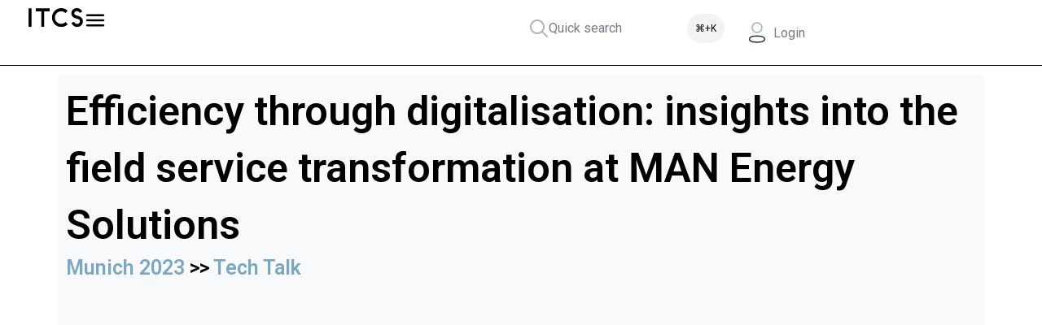

--- FILE ---
content_type: text/html; charset=UTF-8
request_url: https://it-cs.io/en/itcs-mediathek/effizienz-durch-digitalisierung-einblicke-in-die-field-service-transformation-bei-man-energy-solutions/
body_size: 22242
content:
<!DOCTYPE html>
<html class="no-js" lang="en">
	<head>
		<meta charset="UTF-8">
		<meta name="viewport" content="width=device-width, initial-scale=1.0, maximum-scale=5.0, user-scalable=no" />
		<link rel="profile" href="https://gmpg.org/xfn/11">
		<meta name='robots' content='index, follow, max-image-preview:large, max-snippet:-1, max-video-preview:-1' />
	<style>img:is([sizes="auto" i], [sizes^="auto," i]) { contain-intrinsic-size: 3000px 1500px }</style>
	
<!-- Google Tag Manager by PYS -->
<script data-cfasync="false" data-pagespeed-no-defer>
	var pys_datalayer_name = "dataLayer";
	window.dataLayer = window.dataLayer || [];</script> 
<!-- End Google Tag Manager by PYS --><meta name="referrer" content="strict-origin-when-cross-origin">

	<!-- This site is optimized with the Yoast SEO plugin v24.3 - https://yoast.com/wordpress/plugins/seo/ -->
	<title>Effizienz durch Digitalisierung: Einblicke in die Field Service Transformation bei MAN Energy Solutions - ITCS Karrieremesse =&gt; Tech Konferenz - IT-Jobmesse</title>
	<link rel="canonical" href="https://it-cs.io/en/itcs-mediathek/effizienz-durch-digitalisierung-einblicke-in-die-field-service-transformation-bei-man-energy-solutions/" />
	<meta property="og:locale" content="en_GB" />
	<meta property="og:type" content="article" />
	<meta property="og:title" content="Effizienz durch Digitalisierung: Einblicke in die Field Service Transformation bei MAN Energy Solutions - ITCS Karrieremesse =&gt; Tech Konferenz - IT-Jobmesse" />
	<meta property="og:url" content="https://it-cs.io/en/itcs-mediathek/effizienz-durch-digitalisierung-einblicke-in-die-field-service-transformation-bei-man-energy-solutions/" />
	<meta property="og:site_name" content="ITCS Karrieremesse =&gt; Tech Konferenz - IT-Jobmesse" />
	<meta property="article:modified_time" content="2024-03-21T23:19:43+00:00" />
	<meta name="twitter:card" content="summary_large_image" />
	<script type="application/ld+json" class="yoast-schema-graph">{"@context":"https://schema.org","@graph":[{"@type":"WebPage","@id":"https://it-cs.io/itcs-mediathek/effizienz-durch-digitalisierung-einblicke-in-die-field-service-transformation-bei-man-energy-solutions/","url":"https://it-cs.io/itcs-mediathek/effizienz-durch-digitalisierung-einblicke-in-die-field-service-transformation-bei-man-energy-solutions/","name":"Effizienz durch Digitalisierung: Einblicke in die Field Service Transformation bei MAN Energy Solutions - ITCS Karrieremesse =&gt; Tech Konferenz - IT-Jobmesse","isPartOf":{"@id":"https://it-cs.io/#website"},"datePublished":"2024-02-21T23:59:04+00:00","dateModified":"2024-03-21T23:19:43+00:00","breadcrumb":{"@id":"https://it-cs.io/itcs-mediathek/effizienz-durch-digitalisierung-einblicke-in-die-field-service-transformation-bei-man-energy-solutions/#breadcrumb"},"inLanguage":"en-GB","potentialAction":[{"@type":"ReadAction","target":["https://it-cs.io/itcs-mediathek/effizienz-durch-digitalisierung-einblicke-in-die-field-service-transformation-bei-man-energy-solutions/"]}]},{"@type":"BreadcrumbList","@id":"https://it-cs.io/itcs-mediathek/effizienz-durch-digitalisierung-einblicke-in-die-field-service-transformation-bei-man-energy-solutions/#breadcrumb","itemListElement":[{"@type":"ListItem","position":1,"name":"Startseite","item":"https://it-cs.io/"},{"@type":"ListItem","position":2,"name":"Mediathek","item":"https://it-cs.io/itcs-mediathek/"},{"@type":"ListItem","position":3,"name":"Effizienz durch Digitalisierung: Einblicke in die Field Service Transformation bei MAN Energy Solutions"}]},{"@type":"WebSite","@id":"https://it-cs.io/#website","url":"https://it-cs.io/","name":"ITCS Karrieremesse =&gt; Tech Konferenz - IT-Jobmesse","description":"Der ITCS ist die Tech Konferenz &amp; IT-Jobmesse für alle IT- und Tech-Begeisterten in München ✓ Frankfurt ✓ Darmstadt ✓Hamburg ✓ Köln.","publisher":{"@id":"https://it-cs.io/#organization"},"potentialAction":[{"@type":"SearchAction","target":{"@type":"EntryPoint","urlTemplate":"https://it-cs.io/?s={search_term_string}"},"query-input":{"@type":"PropertyValueSpecification","valueRequired":true,"valueName":"search_term_string"}}],"inLanguage":"en-GB"},{"@type":"Organization","@id":"https://it-cs.io/#organization","name":"ITCS Karrieremesse =&gt; Tech Konferenz - IT-Jobmesse","url":"https://it-cs.io/","logo":{"@type":"ImageObject","inLanguage":"en-GB","@id":"https://it-cs.io/#/schema/logo/image/","url":"https://it-cs.io/wp-content/uploads/2023/09/itcs-neutral-logo1.svg","contentUrl":"https://it-cs.io/wp-content/uploads/2023/09/itcs-neutral-logo1.svg","width":100,"height":100,"caption":"ITCS Karrieremesse =&gt; Tech Konferenz - IT-Jobmesse"},"image":{"@id":"https://it-cs.io/#/schema/logo/image/"}}]}</script>
	<!-- / Yoast SEO plugin. -->


<link rel='dns-prefetch' href='//js-eu1.hs-scripts.com' />
<link rel='dns-prefetch' href='//hcaptcha.com' />
<link rel='stylesheet' id='custom-voxel-limits-styles-css' href='https://it-cs.io/wp-content/plugins/custom-voxel-limits/assets/style.css?ver=1.0' type='text/css' media='all' />
<link rel='stylesheet' id='trp-language-switcher-style-css' href='https://it-cs.io/wp-content/plugins/translatepress-multilingual/assets/css/trp-language-switcher.css?ver=2.9.0' type='text/css' media='all' />
<link rel='stylesheet' id='vx:commons.css-css' href='https://it-cs.io/wp-content/themes/voxel/assets/dist/commons.css?ver=1.4.3' type='text/css' media='all' />
<link rel='stylesheet' id='elementor-frontend-css' href='https://it-cs.io/wp-content/uploads/elementor/css/custom-frontend.min.css?ver=1762182292' type='text/css' media='all' />
<link rel='stylesheet' id='widget-image-css' href='https://it-cs.io/wp-content/plugins/elementor/assets/css/widget-image.min.css?ver=3.25.10' type='text/css' media='all' />
<link rel='stylesheet' id='widget-heading-css' href='https://it-cs.io/wp-content/plugins/elementor/assets/css/widget-heading.min.css?ver=3.25.10' type='text/css' media='all' />
<link rel='stylesheet' id='widget-off-canvas-css' href='https://it-cs.io/wp-content/plugins/elementor-pro/assets/css/widget-off-canvas.min.css?ver=3.25.4' type='text/css' media='all' />
<link rel='stylesheet' id='widget-text-editor-css' href='https://it-cs.io/wp-content/plugins/elementor/assets/css/widget-text-editor.min.css?ver=3.25.10' type='text/css' media='all' />
<link rel='stylesheet' id='widget-mega-menu-css' href='https://it-cs.io/wp-content/uploads/elementor/css/custom-pro-widget-mega-menu.min.css?ver=1762182292' type='text/css' media='all' />
<link rel='stylesheet' id='vx:forms.css-css' href='https://it-cs.io/wp-content/themes/voxel/assets/dist/forms.css?ver=1.4.3' type='text/css' media='all' />
<link rel='stylesheet' id='widget-social-icons-css' href='https://it-cs.io/wp-content/plugins/elementor/assets/css/widget-social-icons.min.css?ver=3.25.10' type='text/css' media='all' />
<link rel='stylesheet' id='e-apple-webkit-css' href='https://it-cs.io/wp-content/uploads/elementor/css/custom-apple-webkit.min.css?ver=1762182292' type='text/css' media='all' />
<link rel='stylesheet' id='vx:action.css-css' href='https://it-cs.io/wp-content/themes/voxel/assets/dist/action.css?ver=1.4.3' type='text/css' media='all' />
<link rel='stylesheet' id='widget-nav-menu-css' href='https://it-cs.io/wp-content/uploads/elementor/css/custom-pro-widget-nav-menu.min.css?ver=1762182292' type='text/css' media='all' />
<link rel='stylesheet' id='widget-form-css' href='https://it-cs.io/wp-content/plugins/elementor-pro/assets/css/widget-form.min.css?ver=3.25.4' type='text/css' media='all' />
<link rel='preload stylesheet' as='style' onload="this.onload=null;this.rel='stylesheet'" id='swiper-css' href='https://it-cs.io/wp-content/plugins/elementor/assets/lib/swiper/v8/css/swiper.min.css?ver=8.4.5' type='text/css' media='all' />
<link rel='stylesheet' id='e-swiper-css' href='https://it-cs.io/wp-content/plugins/elementor/assets/css/conditionals/e-swiper.min.css?ver=3.25.10' type='text/css' media='all' />
<link rel='stylesheet' id='elementor-post-8-css' href='https://it-cs.io/wp-content/uploads/elementor/css/post-8.css?ver=1762182292' type='text/css' media='all' />
<link rel='stylesheet' id='e-popup-style-css' href='https://it-cs.io/wp-content/plugins/elementor-pro/assets/css/conditionals/popup.min.css?ver=3.25.4' type='text/css' media='all' />
<link rel='stylesheet' id='font-awesome-5-all-css' href='https://it-cs.io/wp-content/plugins/elementor/assets/lib/font-awesome/css/all.min.css?ver=3.25.10' type='text/css' media='all' />
<link rel='stylesheet' id='font-awesome-4-shim-css' href='https://it-cs.io/wp-content/plugins/elementor/assets/lib/font-awesome/css/v4-shims.min.css?ver=3.25.10' type='text/css' media='all' />
<link rel='stylesheet' id='elementor-post-91-css' href='https://it-cs.io/wp-content/uploads/elementor/css/post-91.css?ver=1767655815' type='text/css' media='all' />
<link rel='stylesheet' id='elementor-post-160-css' href='https://it-cs.io/wp-content/uploads/elementor/css/post-160.css?ver=1767602475' type='text/css' media='all' />
<link rel='stylesheet' id='elementor-post-2326-css' href='https://it-cs.io/wp-content/uploads/elementor/css/post-2326.css?ver=1762182328' type='text/css' media='all' />
<link rel='stylesheet' id='widget-video-css' href='https://it-cs.io/wp-content/plugins/elementor/assets/css/widget-video.min.css?ver=3.25.10' type='text/css' media='all' />
<link rel='stylesheet' id='child-style-css' href='https://it-cs.io/wp-content/themes/voxel-child/style.css?ver=6.8.3' type='text/css' media='all' />
<link rel='stylesheet' id='google-fonts-1-css' href='https://fonts.googleapis.com/css?family=Roboto%3A100%2C100italic%2C200%2C200italic%2C300%2C300italic%2C400%2C400italic%2C500%2C500italic%2C600%2C600italic%2C700%2C700italic%2C800%2C800italic%2C900%2C900italic%7CInter%3A100%2C100italic%2C200%2C200italic%2C300%2C300italic%2C400%2C400italic%2C500%2C500italic%2C600%2C600italic%2C700%2C700italic%2C800%2C800italic%2C900%2C900italic&#038;display=swap&#038;ver=6.8.3' type='text/css' media='all' />
<link rel='stylesheet' id='elementor-icons-material-design-icons-rounded-css' href='https://it-cs.io/wp-content/plugins/material-design-icons-for-elementor/assets/material-icons/css/material-icons-round.css?ver=1.5.1' type='text/css' media='all' />
<link rel='stylesheet' id='elementor-icons-material-design-icons-sharp-css' href='https://it-cs.io/wp-content/plugins/material-design-icons-for-elementor/assets/material-icons/css/material-icons-sharp.css?ver=1.5.1' type='text/css' media='all' />
<link rel='stylesheet' id='elementor-icons-material-design-icons-css' href='https://it-cs.io/wp-content/plugins/material-design-icons-for-elementor/assets/material-icons/css/material-icons-regular.css?ver=1.5.1' type='text/css' media='all' />
<link rel='stylesheet' id='elementor-icons-shared-0-css' href='https://it-cs.io/wp-content/plugins/elementor/assets/lib/font-awesome/css/fontawesome.min.css?ver=5.15.3' type='text/css' media='all' />
<link rel='stylesheet' id='elementor-icons-fa-brands-css' href='https://it-cs.io/wp-content/plugins/elementor/assets/lib/font-awesome/css/brands.min.css?ver=5.15.3' type='text/css' media='all' />
<link rel='stylesheet' id='elementor-icons-fa-solid-css' href='https://it-cs.io/wp-content/plugins/elementor/assets/lib/font-awesome/css/solid.min.css?ver=5.15.3' type='text/css' media='all' />
<link rel="preconnect" href="https://fonts.gstatic.com/" crossorigin><script type="text/javascript" src="https://it-cs.io/wp-includes/js/jquery/jquery.min.js?ver=3.7.1" id="jquery-core-js"></script>
<script type="text/javascript" src="https://it-cs.io/wp-content/plugins/elementor/assets/lib/font-awesome/js/v4-shims.min.js?ver=3.25.10" id="font-awesome-4-shim-js"></script>
<link rel="https://api.w.org/" href="https://it-cs.io/en/wp-json/" /><link rel='shortlink' href='https://it-cs.io/en/?p=5146' />
<link rel="alternate" title="oEmbed (JSON)" type="application/json+oembed" href="https://it-cs.io/en/wp-json/oembed/1.0/embed?url=https%3A%2F%2Fit-cs.io%2Fen%2Fitcs-mediathek%2Feffizienz-durch-digitalisierung-einblicke-in-die-field-service-transformation-bei-man-energy-solutions%2F" />
<link rel="alternate" title="oEmbed (XML)" type="text/xml+oembed" href="https://it-cs.io/en/wp-json/oembed/1.0/embed?url=https%3A%2F%2Fit-cs.io%2Fen%2Fitcs-mediathek%2Feffizienz-durch-digitalisierung-einblicke-in-die-field-service-transformation-bei-man-energy-solutions%2F&#038;format=xml" />
			<!-- DO NOT COPY THIS SNIPPET! Start of Page Analytics Tracking for HubSpot WordPress plugin v11.2.9-->
			<script class="hsq-set-content-id" data-content-id="blog-post">
				var _hsq = _hsq || [];
				_hsq.push(["setContentType", "blog-post"]);
			</script>
			<!-- DO NOT COPY THIS SNIPPET! End of Page Analytics Tracking for HubSpot WordPress plugin -->
			<style>
.h-captcha{position:relative;display:block;margin-bottom:2rem;padding:0;clear:both}.h-captcha[data-size="normal"]{width:303px;height:78px}.h-captcha[data-size="compact"]{width:164px;height:144px}.h-captcha[data-size="invisible"]{display:none}.h-captcha::before{content:'';display:block;position:absolute;top:0;left:0;background:url(https://it-cs.io/wp-content/plugins/hcaptcha-for-forms-and-more/assets/images/hcaptcha-div-logo.svg) no-repeat;border:1px solid #fff0;border-radius:4px}.h-captcha[data-size="normal"]::before{width:300px;height:74px;background-position:94% 28%}.h-captcha[data-size="compact"]::before{width:156px;height:136px;background-position:50% 79%}.h-captcha[data-theme="light"]::before,body.is-light-theme .h-captcha[data-theme="auto"]::before,.h-captcha[data-theme="auto"]::before{background-color:#fafafa;border:1px solid #e0e0e0}.h-captcha[data-theme="dark"]::before,body.is-dark-theme .h-captcha[data-theme="auto"]::before,html.wp-dark-mode-active .h-captcha[data-theme="auto"]::before,html.drdt-dark-mode .h-captcha[data-theme="auto"]::before{background-image:url(https://it-cs.io/wp-content/plugins/hcaptcha-for-forms-and-more/assets/images/hcaptcha-div-logo-white.svg);background-repeat:no-repeat;background-color:#333;border:1px solid #f5f5f5}.h-captcha[data-theme="custom"]::before{background-color:initial}.h-captcha[data-size="invisible"]::before{display:none}.h-captcha iframe{position:relative}div[style*="z-index: 2147483647"] div[style*="border-width: 11px"][style*="position: absolute"][style*="pointer-events: none"]{border-style:none}
</style>
<style>
.elementor-widget-login .h-captcha{margin-bottom:0}
</style>
<link rel="alternate" hreflang="de-DE" href="https://it-cs.io/itcs-mediathek/effizienz-durch-digitalisierung-einblicke-in-die-field-service-transformation-bei-man-energy-solutions/"/>
<link rel="alternate" hreflang="en-GB" href="https://it-cs.io/en/itcs-mediathek/effizienz-durch-digitalisierung-einblicke-in-die-field-service-transformation-bei-man-energy-solutions/"/>
<link rel="alternate" hreflang="de" href="https://it-cs.io/itcs-mediathek/effizienz-durch-digitalisierung-einblicke-in-die-field-service-transformation-bei-man-energy-solutions/"/>
<link rel="alternate" hreflang="en" href="https://it-cs.io/en/itcs-mediathek/effizienz-durch-digitalisierung-einblicke-in-die-field-service-transformation-bei-man-energy-solutions/"/>
    <script type="text/javascript">
        document.addEventListener("DOMContentLoaded", function() {
            var lang = document.documentElement.lang; // holt den Sprachcode aus dem HTML-Tag
            var script = document.createElement("script");
            script.type = "text/javascript";
            script.async = true;

            if(lang === "de") {
                script.src = "https://ticket.it-cs.io/widget/v1.de-informal.js";
            } else if(lang === "en") {
                script.src = "https://ticket.it-cs.io/widget/v1.en.js";
            }

            document.head.appendChild(script);
        });
    </script>
    <script type="text/javascript">var Voxel_Config = {"ajax_url":"https:\/\/it-cs.io\/en\/?vx=1","is_logged_in":false,"current_user_id":0,"login_url":"https:\/\/it-cs.io\/en\/login-registration\/","register_url":"https:\/\/it-cs.io\/en\/login-registration\/?register","is_rtl":false,"l10n":{"ajaxError":"There was a problem. Please try again.","confirmAction":"Are you sure you want to proceed with this action?","accountRequired":"An account is required to perform this action","login":"Log-in","register":"Register","copied":"Copied to clipboard","positionFail":"Could not determine your location.","addressFail":"Could not determine your address.","view_cart":"View cart","added_to_cart":"Your product has been added to cart.","months":["January","February","March","April","May","June","July","August","September","October","November","December"],"weekdays":["Sunday","Monday","Tuesday","Wednesday","Thursday","Friday","Saturday"],"weekdaysShort":["Sun","Mon","Tue","Wed","Thu","Fri","Sat"]},"locale":"en_GB","currency":"EUR","maps":{"provider":"google_maps","default_lat":42.5,"default_lng":21},"google_maps":{"skin":null,"mapTypeId":"roadmap","mapTypeControl":false,"streetViewControl":false,"handle":"vx:google-maps.js-js"}};</script><style type="text/css">
	@media screen and (max-width: 767px) { .vx-hidden-mobile { display: none !important; } }
	@media screen and (min-width: 768px) and (max-width: 1024px) { .vx-hidden-tablet { display: none !important; } }
	@media screen and (min-width: 1025px) { .vx-hidden-desktop { display: none !important; } }
</style>			<style>
				.e-con.e-parent:nth-of-type(n+4):not(.e-lazyloaded):not(.e-no-lazyload),
				.e-con.e-parent:nth-of-type(n+4):not(.e-lazyloaded):not(.e-no-lazyload) * {
					background-image: none !important;
				}
				@media screen and (max-height: 1024px) {
					.e-con.e-parent:nth-of-type(n+3):not(.e-lazyloaded):not(.e-no-lazyload),
					.e-con.e-parent:nth-of-type(n+3):not(.e-lazyloaded):not(.e-no-lazyload) * {
						background-image: none !important;
					}
				}
				@media screen and (max-height: 640px) {
					.e-con.e-parent:nth-of-type(n+2):not(.e-lazyloaded):not(.e-no-lazyload),
					.e-con.e-parent:nth-of-type(n+2):not(.e-lazyloaded):not(.e-no-lazyload) * {
						background-image: none !important;
					}
				}
			</style>
			<style>
.elementor-field-type-hcaptcha .elementor-field{background:transparent!important}.elementor-field-type-hcaptcha .h-captcha{margin-bottom:unset}
</style>
<link rel="icon" href="https://it-cs.io/wp-content/uploads/2025/11/cropped-ITCS_Favicon-32x32.png" sizes="32x32" />
<link rel="icon" href="https://it-cs.io/wp-content/uploads/2025/11/cropped-ITCS_Favicon-192x192.png" sizes="192x192" />
<link rel="apple-touch-icon" href="https://it-cs.io/wp-content/uploads/2025/11/cropped-ITCS_Favicon-180x180.png" />
<meta name="msapplication-TileImage" content="https://it-cs.io/wp-content/uploads/2025/11/cropped-ITCS_Favicon-270x270.png" />
		<style type="text/css" id="wp-custom-css">
			.emotion:hover {
	width: 50%;
 transition: width 1s;
}



.work-grid .post-feed-grid {
display: block !important;
column-count: 2 !important;
column-gap: 15px !important;
column-width: 320px !important;
}
.work-grid .post-feed-grid .work-card {
break-inside: avoid;
position: relative;
margin-bottom: 15px;
}

.elementor-shortcode .trp-ls-shortcode-current-language, .elementor-shortcode .trp-ls-shortcode-language {
	width: 100%!important;
}

#jobwall:hover{
    box-shadow: 0px 10px 20px 0px rgba(9.999999999999998, 30.000000000000004, 52, 0.14);
}

.transfer .ts-plan-details {
	display: none; 
}

.transfer .ts-plan-pricing {
	display: none; 
}


.package-title:before 
{display:none;}

.elementor-21634 {
	display: flex; 
	flex-wrap : wrap
} 



@media only screen and (max-width: 767px){
	.brlbs-cmpnt-widget {
		margin-bottom: 50px!important;
		z-index: 900!important;
	}

.sidemenue
{
display: none!important;
}
}
.comment-body {
	font-size: 16px;
	margin-bottom: 25px;
}

.fn {
	font-size: 17px;
} 

.form-submit .submit{
    font-family: "Roboto", Sans-serif;
    font-size: 15px;
    font-weight: 400;
		color: white; 
    background-color: var(--e-global-color-09127f3);
    border-style: none;
    padding: 13px 25px 13px 25px;
		border-radius: 7px;
}

.commentlist {
    background: #fff;
		font-family: "Roboto", Sans-serif;
    font-size: 15px;
    font-weight: 400;
		line-height: 1.4;
    border-radius: 7px;
    padding: 20px 45px;
}

.says {
	display: none; 
}

#comments {
	display: none!important;
}

.fn {
	font-family: "Roboto", Sans-serif;
    font-size: 15px;
    font-weight: 400;
		line-height: 1.4;
		font-style: normal;
		font-weight: 600;
}

.commentlist p {
	margin-top: 10px;
}

.reply {
	display: none; 
}

.comment-meta {
	display: none; 
}

.comment-form-comment {
	display: flex;
    flex-direction: column;
}

.comment-form-url {
	display: none;
}

#email-notes {
	display: none; 
}

.trp-language-switcher > div {
    box-sizing: border-box;
    padding: 0px 13px;
    border: 0px solid #949494;
    border-radius: 7px;
    background-image: none;
    background-repeat: no-repeat;
    background-position: calc(100% - 20px) calc(1em + 2px), calc(100% - 3px) calc(1em + 0px);
    background-repeat: no-repeat;
    background-color: #1d1d1d;
}

.trp-language-switcher > div > a {
    display: block;
    padding: 10px 10px;
    border-radius: 3px;
    text-decoration: none;
    color: #fff;
    font-style: normal;
    font-weight: 400;
    font-size: 16px;
}

.trp-language-switcher > div > a:hover {
    background: #2f2f2f00;
    border-radius: 0px;
}

.pretix-widget-frame-inner button {
	background: #7AA8C2;
	border-color: #7AA8C2;
}

.pretix-widget button {
	background: #7AA8C2;
	border-color: #7AA8C2;
}

.pretix-widget button:hover {
	background: #3f80d6;
	border-color: #3f80d6;
}

.pretix-widget .pretix-widget-attribution {
	display: none; 
}

.pretix-widget {
    margin: 10px 0;
    padding: 20px 10px;
    border: 0px solid #ccc;
    position: relative;
    min-height: 208px;
    border-radius: 7px;
		background: #f8f9fa;
}

.pretix-widget .pretix-widget-info-message {
    padding: 10px;
    text-align: left;
    margin: 10px 0;
    background-color: white;
    border: 1px solid #2d2d2d;
    color: #000000;
    border-radius: 3px;
}


.ts-create-post .mce-content-body {
	background-color: #fff!important;
	border: 1px solid #cfcfcf;
	border-radius:  7px; 
	padding: 5px;
}

.messepaket {
    display: flex;
    flex-direction: row;
    width: 100%;
    flex-wrap: wrap;
    gap: 15px;
}

.zusatz {
	background: #000;
	border-radius: 50px;
	padding: 7px 15px 7px 15px;
	color: #fff;
}

.ts-edit-success>svg {
    width: 50px!important;
    height: 50px!important;
    fill: #7ba94e!important;
}

.ts-edit-success h4 {
	font-weight: 500!important;
	font-size: 26px !important;
	margin-bottom: 15px!important;
	margin-top: 5px!important;
	
}

.pakete table {
    width: 100%;
    border-collapse: collapse;
  }
   .pakete th, td {
    border: 1px solid #ddd;
    padding: 10px;
    text-align: left;

  }

   .pakete th {
    background-color: #000;
		color: #fff;
    font-weight: bold;
  }


#gallery-1 img {
    border: 0px solid #cfcfcf!important;
}

@media (max-width: 480px) {

	.highlight_text {
  border: 1px solid transparent; 
  overflow: hidden; 
	font-size: 20px!important;
	font-weight: 500;
	padding-left:15px;
	padding-top:7px;
	padding-bottom:12px;
	padding-right: 35px;
}
	
.seitentitel a {
	 background: url(https://s2.svgbox.net/pen-brushes.svg?color=7AA8C245&ic=brush-10);
	color: #000!important;
	padding-left:15px;
	padding-top:7px;
	padding-bottom:12px;
	padding-right: 15px!important;
}
	
	.typed_complete {
 background: url(https://s2.svgbox.net/pen-brushes.svg?color=7AA8C245&ic=brush-10);
	color: #000!important;
	padding-left:15px;
	padding-top:7px;
	padding-bottom:12px;
	padding-right: 35px;
	line-height: 1.5em;
}
	
}


.highlight_text {
  border: 1px solid transparent; 
  overflow: hidden; 
	font-size: 30px;
	font-weight: 500;
	padding-left:15px;
	padding-top:7px;
	padding-bottom:12px;
	padding-right: 35px;
	line-height: 1.5em;
}

.highlight_text2 {
  border: 1px solid transparent; 
  overflow: hidden; 
	font-size: 30px;
	font-weight: 500;
	padding-left:15px;
	padding-top:7px;
	padding-bottom:12px;
	padding-right: 35px;
	line-height: 1.5em;
}


.typed_complete {
 background: url(https://s2.svgbox.net/pen-brushes.svg?color=7AA8C245&ic=brush-10);
	color: #000!important;
	padding-left:15px;
	padding-top:7px;
	padding-bottom:12px;
	padding-right: 35px;
	line-height: 1.5em;
}


.seitentitel3 a {
	 background: url(https://s2.svgbox.net/pen-brushes.svg?color=70a062d9&ic=brush-10);
	color: #fff!important;
	padding-left:15px;
	padding-top:7px;
	padding-bottom:12px;
	padding-right: 35px;
}

.seitentitel2 a {
	 background: url(https://s2.svgbox.net/pen-brushes.svg?color=a9c6d6&ic=brush-10);
	color: #000!important;
	padding-left:15px;
	padding-top:7px;
	padding-bottom:12px;
	padding-right: 35px;
}

.seitentitel a {
	 background: url(https://s2.svgbox.net/pen-brushes.svg?color=7AA8C245&ic=brush-10);
	color: #000!important;
	padding-left:15px;
	padding-top:7px;
	padding-bottom:12px;
	padding-right: 35px;
}

.job-title a {
 background: url(https://s2.svgbox.net/pen-brushes.svg?color=7AA8C245&ic=brush-10);
	color: #000!important;
	padding-left:15px;
	padding-top:7px;
	padding-bottom:12px;
	padding-right: 35px;
	
}

.jobs_kasten .job-title {
    display: -webkit-box;
    -webkit-box-orient: vertical;
    -webkit-line-clamp: 1;
    overflow: hidden;
}

.result-count {
     background: url(https://s2.svgbox.net/pen-brushes.svg?color=black5&ic=brush-10);
	color: #fff!important;
	padding-left:15px;
	padding-top:10px;
	padding-bottom:12px;
	padding-right: 35px;
	font-weight: 700;
}


.logo_mob .post-feed-nav {
	display: none; 
}


.logo_hover {
	display: none; 
}

.unt_exp { display: none; }

/* Toggle Switch Style */
.switch {
  position: relative;
  display: inline-block;
  width: 60px;
  height: 34px;
}
.switch input { 
  opacity: 0;
  width: 0;
  height: 0;
}
.slider {
  position: absolute;
  cursor: pointer;
  top: 0;
  left: 0;
  right: 0;
  bottom: 0;
  background-color: #ccc;
  -webkit-transition: .4s;
  transition: .4s;
}
.slider:before {
  position: absolute;
  content: "";
  height: 26px;
  width: 26px;
  left: 4px;
  bottom: 4px;
  background-color: white;
  -webkit-transition: .4s;
  transition: .4s;
}
input:checked + .slider {
  background-color: #7AA8C2;
}
input:focus + .slider {
  box-shadow: 0 0 1px #7AA8C2;
}
input:checked + .slider:before {
  -webkit-transform: translateX(26px);
  -ms-transform: translateX(26px);
  transform: translateX(26px);
}
/* Runde Slider */
.slider.round {
  border-radius: 34px;
}
.slider.round:before {
  border-radius: 50%;
}


.elementor-widget-n-menu .e-n-menu[data-layout=dropdown] .e-n-menu-wrapper {
	top: -210px!important;
	
}
.profil .ts-social-feed .ts-add-status {
	display: none!important; 
}
.elementor-repeater-item-b9abdd2 input {
	padding-left: 16px!important;
}

.elementor-4113 .elementor-element.elementor-element-a5faea8 .ts-form .ts-filter svg {
	display: none;
}

.ts-single-status  {
	backdrop-filter: blur(10px)!important;
    background: #ffffff57;
		border: 1px solid #ffffff80;
		border-radius: 7px;
		padding: 3%;
}

.dsgvo {
	font-size: 20px!important;
}

@media (max-width: 480px) {

	.j-logo {
		max-width: 120px!important;
		align-content: center!important; 
	} 
	
}




.v1 .ts-filter {
	justify-content: space-between!important;
}



.unternehmen-title {
    display: -webkit-box;
    -webkit-box-orient: vertical;
    -webkit-line-clamp: 1;
    overflow: hidden;
}

.ts-down-icon {
	margin-left: 10px;
}

.v1 {
		backdrop-filter: blur(10px)!important;
    background: #f8f9fa;
		border: 1px solid #ffffff80;
		border-radius: 7px;
}

.v2 {
		backdrop-filter: blur(10px)!important;
    background: #f8f9fa;
		border: 1px solid #ffffff80;
		border-radius: 0px;
}

.v3 {
		backdrop-filter: blur(10px)!important;
    background: #f8f9fa!important;
		border-radius: 0px 7px 7px 7px;
}

.v4 {
		backdrop-filter: blur(10px)!important;
    background: #f8f9fa;
		border: 1px solid #ffffff!important;
		border-radius: 7px;
}

.ts-edit-success h4 {
    font-size: 22px!important;
    font-weight: 600;
    color: var(--ts-shade-1);
    margin: 0;
}

.logos .ts-feed-nowrap {
	align-items:center; 
}

.ts-action[data-tooltip]:hover:after {
    visibility: visible;
    opacity: 1;
    z-index: 9999;
}

.elementor-1137 .elementor-element.elementor-element-acf964c > .elementor-widget-container > .post-feed-grid {
    grid-template-columns: repeat(9, minmax(0, 1fr))!important;
    grid-gap: 0px;
}

.elementor-1726 .elementor-element.elementor-element-b2403cd > .elementor-widget-container > .post-feed-grid {
    display: flex!important;
    grid-gap: 0px;
}

.elementor-1726 .ts-preview :hover {
	color:#56d3bf;
}



.center{text-align:center}
#space-invaders {
  margin: 0 auto;
  display: block;
  background: white
}

.reminder {	
font-size: 13px!important;
}


#bewerbungsformular {
	display:none;
}

#zudeinemprofil {
	display: none;
}

.ts-term-icon svg {
    fill: #3e3e3e00!important;
}		</style>
			</head>
	<body class="wp-singular itcs-mediathek-template-default single single-itcs-mediathek postid-5146 wp-custom-logo wp-theme-voxel wp-child-theme-voxel-child translatepress-en_GB elementor-default elementor-kit-8">		<script type="text/html" id="voxel-popup-template">
	<div class="elementor vx-popup" :class="'elementor-'+$root.post_id">
		<div class="ts-popup-root elementor-element" :class="'elementor-element-'+$root.widget_id+'-wrap'" v-cloak>
			<div class="ts-form elementor-element" :class="'elementor-element-'+$root.widget_id" :style="styles" ref="popup">
				<div class="ts-field-popup-container">
					<div class="ts-field-popup triggers-blur" ref="popup-box">
						<div class="ts-popup-content-wrapper min-scroll">
							<slot></slot>
						</div>
						<slot name="controller">
							<div class="ts-popup-controller" :class="controllerClass" v-if="showSave || showClear">
								<ul class="flexify simplify-ul">
									<li class="flexify ts-popup-close">
										<a @click.prevent="$emit('blur')" href="#" class="ts-icon-btn" role="button">
											<svg fill="#1C2033" width="52" height="52" viewBox="0 0 24 24" xmlns="http://www.w3.org/2000/svg"><path d="M1.46967 1.46967C1.76256 1.17678 2.23744 1.17678 2.53033 1.46967L12 10.9393L21.4697 1.46967C21.7626 1.17678 22.2374 1.17678 22.5303 1.46967C22.8232 1.76256 22.8232 2.23744 22.5303 2.53033L13.0607 12L22.5303 21.4697C22.8232 21.7626 22.8232 22.2374 22.5303 22.5303C22.2374 22.8232 21.7626 22.8232 21.4697 22.5303L12 13.0607L2.53033 22.5303C2.23744 22.8232 1.76256 22.8232 1.46967 22.5303C1.17678 22.2374 1.17678 21.7626 1.46967 21.4697L10.9393 12L1.46967 2.53033C1.17678 2.23744 1.17678 1.76256 1.46967 1.46967Z"/></svg>										</a>
									</li>

									<li class="flexify hide-d" @click.prevent="$emit('clear')">
										<a v-if="showClear && showClearMobile" href="#" class="ts-icon-btn">
											<!-- {{ clearLabel || 'Clear' }} -->
											<svg fill="#1C2033" width="52" height="52" viewBox="0 0 24 24" xmlns="http://www.w3.org/2000/svg"><path d="M2.75 12C2.75 6.89226 6.85617 2.75 12 2.75C14.9229 2.75 17.1619 3.89167 18.726 5.11743L16.9992 7.06201C16.8031 7.2828 16.7549 7.59808 16.8759 7.86741C16.9969 8.13674 17.2647 8.31 17.56 8.31H22C22.4142 8.31 22.75 7.97421 22.75 7.56V2.56C22.75 2.24855 22.5575 1.9695 22.2664 1.85889C21.9752 1.74828 21.646 1.82912 21.4392 2.06201L19.7236 3.99401C17.9653 2.59755 15.3884 1.25 12 1.25C6.02383 1.25 1.25 6.06774 1.25 12C1.25 12.4142 1.58579 12.75 2 12.75C2.41421 12.75 2.75 12.4142 2.75 12Z"/><path d="M22.75 12C22.75 11.5858 22.4142 11.25 22 11.25C21.5858 11.25 21.25 11.5858 21.25 12C21.25 17.1058 17.1058 21.25 12 21.25C9.69736 21.25 7.77634 20.1805 6.34706 18.9776L8.18636 16.943C8.38519 16.723 8.43578 16.4066 8.31546 16.1356C8.19514 15.8647 7.92648 15.69 7.63 15.69H3.11C2.69579 15.69 2.36 16.0258 2.36 16.44V21.44C2.36 21.7502 2.55101 22.0285 2.84053 22.1399C3.13005 22.2514 3.45832 22.1731 3.66636 21.943L5.34066 20.0909C6.93522 21.4427 9.19866 22.75 12 22.75C17.9342 22.75 22.75 17.9342 22.75 12Z"/></svg>										</a>
									</li>
									<li class="flexify hide-m" @click.prevent="$emit('clear')">
										<a v-if="showClear" href="#" class="ts-btn ts-btn-1">
											{{ clearLabel || "Clear" }}
										</a>
									</li>
									<slot name="custom-actions"></slot>
									<li class="flexify">
										<a v-if="showSave" href="#" class="ts-btn ts-btn-2" @click.prevent="$emit('save')">
											{{ saveLabel || "Save" }}
											<div class="ts-loader-wrapper">
												<span class="ts-loader"></span>
											</div>
										</a>
									</li>

								</ul>
							</div>
							<div v-else-if="showClose" class="ts-popup-controller hide-d" :class="controllerClass">
								<ul class="flexify simplify-ul">
									<li class="flexify ts-popup-close">
										<a @click.prevent="$emit('blur')" href="#" class="ts-icon-btn" role="button">
											<svg fill="#1C2033" width="52" height="52" viewBox="0 0 24 24" xmlns="http://www.w3.org/2000/svg"><path d="M1.46967 1.46967C1.76256 1.17678 2.23744 1.17678 2.53033 1.46967L12 10.9393L21.4697 1.46967C21.7626 1.17678 22.2374 1.17678 22.5303 1.46967C22.8232 1.76256 22.8232 2.23744 22.5303 2.53033L13.0607 12L22.5303 21.4697C22.8232 21.7626 22.8232 22.2374 22.5303 22.5303C22.2374 22.8232 21.7626 22.8232 21.4697 22.5303L12 13.0607L2.53033 22.5303C2.23744 22.8232 1.76256 22.8232 1.46967 22.5303C1.17678 22.2374 1.17678 21.7626 1.46967 21.4697L10.9393 12L1.46967 2.53033C1.17678 2.23744 1.17678 1.76256 1.46967 1.46967Z"/></svg>										</a>
									</li>
								</ul>
							</div>
						</slot>
					</div>
				</div>
			</div>
		</div>
	</div>
</script>
		<script type="text/html" id="voxel-form-group-template">
	<component :is="tag" :class="{'ts-form-group': defaultClass}">
		<slot name="trigger"></slot>
		<teleport to="body">
			<transition name="form-popup">
				<form-popup
					ref="popup"
					v-if="$root.activePopup === popupKey"
					:class="wrapperClass"
					:controller-class="controllerClass"
					:target="popupTarget"
					:show-save="showSave"
					:show-clear="showClear"
					:show-clear-mobile="showClearMobile"
					:show-close="showClose"
					:save-label="saveLabel"
					:clear-label="clearLabel"
					:prevent-blur="preventBlur"
					@blur="onPopupBlur"
					@save="$emit('save', this);"
					@clear="$emit('clear', this);"
				>
					<slot name="popup"></slot>
					<template #controller>
						<slot name="controller"></slot>
					</template>
					<template #custom-actions>
						<slot name="custom-actions"></slot>
					</template>
				</form-popup>
			</transition>
		</teleport>
	</component>
</script>
		<div data-elementor-type="header" data-elementor-id="91" class="elementor elementor-91 elementor-location-header" data-elementor-post-type="elementor_library">
			<div class="elementor-element elementor-element-9dc45a3 e-con-full elementor-hidden-tablet elementor-hidden-mobile e-flex e-con e-parent" data-id="9dc45a3" data-element_type="container" id="header" data-settings="{&quot;sticky&quot;:&quot;top&quot;,&quot;sticky_on&quot;:[&quot;desktop&quot;,&quot;laptop&quot;,&quot;tablet&quot;,&quot;mobile&quot;],&quot;sticky_offset&quot;:0,&quot;sticky_effects_offset&quot;:0,&quot;sticky_anchor_link_offset&quot;:0}">
		<div class="elementor-element elementor-element-5f2d39f e-con-full e-flex e-con e-child" data-id="5f2d39f" data-element_type="container">
				<div class="elementor-element elementor-element-f655510 elementor-widget__width-auto elementor-widget elementor-widget-image" data-id="f655510" data-element_type="widget" data-widget_type="image.default">
				<div class="elementor-widget-container">
														<a href="https://it-cs.io/en">
							<img width="100" height="100" src="https://it-cs.io/wp-content/uploads/2023/09/itcs-neutral-logo1.svg" class="attachment-large size-large wp-image-94" alt="" />								</a>
													</div>
				</div>
				<div class="elementor-element elementor-element-33db6a2 elementor-view-default elementor-widget elementor-widget-icon" data-id="33db6a2" data-element_type="widget" data-widget_type="icon.default">
				<div class="elementor-widget-container">
					<div class="elementor-icon-wrapper">
			<a class="elementor-icon" href="#elementor-action:action=off_canvas:open&settings=eyJpZCI6ImVlZWZlNmEiLCJkaXNwbGF5TW9kZSI6Im9wZW4ifQ==">
			<i aria-hidden="true" class="material-icons-round md-menu" data-md-icon="menu"></i>			</a>
		</div>
				</div>
				</div>
				<div class="elementor-element elementor-element-eeefe6a elementor-widget elementor-widget-off-canvas" data-id="eeefe6a" data-element_type="widget" data-settings="{&quot;prevent_scroll&quot;:&quot;yes&quot;}" data-widget_type="off-canvas.default">
				<div class="elementor-widget-container">
					<div id="off-canvas-eeefe6a" class="e-off-canvas" role="dialog" aria-hidden="true" aria-label="Off-Canvas" aria-modal="true" inert="" data-delay-child-handlers="true">
			<div class="e-off-canvas__overlay"></div>
			<div class="e-off-canvas__main">
				<div class="e-off-canvas__content">
					<div class="elementor-element elementor-element-9f1bc54 e-con-full e-flex e-con e-child" data-id="9f1bc54" data-element_type="container">
		<div class="elementor-element elementor-element-37f3176 e-flex e-con-boxed e-con e-child" data-id="37f3176" data-element_type="container">
					<div class="e-con-inner">
				<div class="elementor-element elementor-element-7c19541 elementor-widget elementor-widget-theme-site-logo elementor-widget-image" data-id="7c19541" data-element_type="widget" data-widget_type="theme-site-logo.default">
				<div class="elementor-widget-container">
									<a href="https://it-cs.io/en">
			<img width="100" height="100" src="https://it-cs.io/wp-content/uploads/2023/09/itcs-neutral-logo1.svg" class="attachment-full size-full wp-image-94" alt="" />				</a>
									</div>
				</div>
				<div class="elementor-element elementor-element-9b4f9e7 elementor-view-default elementor-widget elementor-widget-icon" data-id="9b4f9e7" data-element_type="widget" data-widget_type="icon.default">
				<div class="elementor-widget-container">
					<div class="elementor-icon-wrapper">
			<a class="elementor-icon" href="#elementor-action:action=off_canvas:close&settings=eyJpZCI6ImVlZWZlNmEiLCJkaXNwbGF5TW9kZSI6ImNsb3NlIn0=">
			<i aria-hidden="true" class="material-icons-sharp md-close" data-md-icon="close"></i>			</a>
		</div>
				</div>
				</div>
					</div>
				</div>
		<div class="elementor-element elementor-element-c167040 e-flex e-con-boxed e-con e-child" data-id="c167040" data-element_type="container">
					<div class="e-con-inner">
				<div class="elementor-element elementor-element-a9e0330 elementor-widget elementor-widget-heading" data-id="a9e0330" data-element_type="widget" data-widget_type="heading.default">
				<div class="elementor-widget-container">
			<p class="elementor-heading-title elementor-size-default">Events</p>		</div>
				</div>
		<div class="elementor-element elementor-element-de4cac8 e-con-full e-flex e-con e-child" data-id="de4cac8" data-element_type="container">
				<div class="elementor-element elementor-element-217e70e elementor-widget elementor-widget-heading" data-id="217e70e" data-element_type="widget" data-widget_type="heading.default">
				<div class="elementor-widget-container">
			<p class="elementor-heading-title elementor-size-default"><a href="/en/events/darmstadt/" rel="nofollow">ITCS Darmstadt</a></p>		</div>
				</div>
				<div class="elementor-element elementor-element-0318d54 elementor-widget elementor-widget-heading" data-id="0318d54" data-element_type="widget" data-widget_type="heading.default">
				<div class="elementor-widget-container">
			<p class="elementor-heading-title elementor-size-default"><a href="/en/events/darmstadt/" rel="nofollow">23.04.2026</a></p>		</div>
				</div>
				</div>
		<div class="elementor-element elementor-element-a011ede e-con-full e-flex e-con e-child" data-id="a011ede" data-element_type="container">
				<div class="elementor-element elementor-element-2046647 elementor-widget elementor-widget-heading" data-id="2046647" data-element_type="widget" data-widget_type="heading.default">
				<div class="elementor-widget-container">
			<p class="elementor-heading-title elementor-size-default"><a href="/en/events/hamburg/" rel="nofollow">ITCS Hamburg</a></p>		</div>
				</div>
				<div class="elementor-element elementor-element-e4c482c elementor-widget elementor-widget-heading" data-id="e4c482c" data-element_type="widget" data-widget_type="heading.default">
				<div class="elementor-widget-container">
			<p class="elementor-heading-title elementor-size-default"><a href="/en/events/hamburg/" rel="nofollow">26.06.2026</a></p>		</div>
				</div>
				</div>
		<div class="elementor-element elementor-element-1a48400 e-con-full e-flex e-con e-child" data-id="1a48400" data-element_type="container">
				<div class="elementor-element elementor-element-bfe0227 elementor-widget elementor-widget-heading" data-id="bfe0227" data-element_type="widget" data-widget_type="heading.default">
				<div class="elementor-widget-container">
			<p class="elementor-heading-title elementor-size-default">ITCS Cologne</p>		</div>
				</div>
				<div class="elementor-element elementor-element-e9ae1a9 elementor-widget elementor-widget-heading" data-id="e9ae1a9" data-element_type="widget" data-widget_type="heading.default">
				<div class="elementor-widget-container">
			<p class="elementor-heading-title elementor-size-default">18.09.2026</p>		</div>
				</div>
				</div>
		<div class="elementor-element elementor-element-dab4dbc e-con-full e-flex e-con e-child" data-id="dab4dbc" data-element_type="container">
				<div class="elementor-element elementor-element-1b1469c elementor-widget elementor-widget-heading" data-id="1b1469c" data-element_type="widget" data-widget_type="heading.default">
				<div class="elementor-widget-container">
			<p class="elementor-heading-title elementor-size-default">ITCS Munich</p>		</div>
				</div>
				<div class="elementor-element elementor-element-818d788 elementor-widget elementor-widget-heading" data-id="818d788" data-element_type="widget" data-widget_type="heading.default">
				<div class="elementor-widget-container">
			<p class="elementor-heading-title elementor-size-default">30.10.2026</p>		</div>
				</div>
				</div>
		<div class="elementor-element elementor-element-bada10a e-con-full e-flex e-con e-child" data-id="bada10a" data-element_type="container">
				<div class="elementor-element elementor-element-8bd8da8 elementor-widget elementor-widget-heading" data-id="8bd8da8" data-element_type="widget" data-widget_type="heading.default">
				<div class="elementor-widget-container">
			<p class="elementor-heading-title elementor-size-default">ITCS Frankfurt</p>		</div>
				</div>
				<div class="elementor-element elementor-element-fefea79 elementor-widget elementor-widget-heading" data-id="fefea79" data-element_type="widget" data-widget_type="heading.default">
				<div class="elementor-widget-container">
			<p class="elementor-heading-title elementor-size-default">27.11.2026</p>		</div>
				</div>
				</div>
				<div class="elementor-element elementor-element-b4631a7 elementor-widget elementor-widget-heading" data-id="b4631a7" data-element_type="widget" data-widget_type="heading.default">
				<div class="elementor-widget-container">
			<p class="elementor-heading-title elementor-size-default"><a href="/en/recap/">Event Recaps</a></p>		</div>
				</div>
				<div class="elementor-element elementor-element-e3d4666 elementor-widget elementor-widget-heading" data-id="e3d4666" data-element_type="widget" data-widget_type="heading.default">
				<div class="elementor-widget-container">
			<p class="elementor-heading-title elementor-size-default"><a href="/en/chat-date/" rel="nofollow">Chat Date</a></p>		</div>
				</div>
					</div>
				</div>
		<div class="elementor-element elementor-element-69f726a e-flex e-con-boxed e-con e-child" data-id="69f726a" data-element_type="container">
					<div class="e-con-inner">
				<div class="elementor-element elementor-element-8b997ce elementor-widget elementor-widget-heading" data-id="8b997ce" data-element_type="widget" data-widget_type="heading.default">
				<div class="elementor-widget-container">
			<h2 class="elementor-heading-title elementor-size-default"><a href="/en/jobs/" rel="nofollow">Job listings</a></h2>		</div>
				</div>
				<div class="elementor-element elementor-element-dfdee88 elementor-widget elementor-widget-heading" data-id="dfdee88" data-element_type="widget" data-widget_type="heading.default">
				<div class="elementor-widget-container">
			<p class="elementor-heading-title elementor-size-default"><a href="/en/jobs/" rel="nofollow">Current job offers</a></p>		</div>
				</div>
					</div>
				</div>
		<div class="elementor-element elementor-element-e8bf82d e-flex e-con-boxed e-con e-child" data-id="e8bf82d" data-element_type="container">
					<div class="e-con-inner">
				<div class="elementor-element elementor-element-fda7b41 elementor-widget elementor-widget-heading" data-id="fda7b41" data-element_type="widget" data-widget_type="heading.default">
				<div class="elementor-widget-container">
			<h2 class="elementor-heading-title elementor-size-default"><a href="/en/unternehmen/" rel="nofollow">Exhibitors</a></h2>		</div>
				</div>
				<div class="elementor-element elementor-element-a3411d6 elementor-widget elementor-widget-heading" data-id="a3411d6" data-element_type="widget" data-widget_type="heading.default">
				<div class="elementor-widget-container">
			<p class="elementor-heading-title elementor-size-default"><a href="/en/unternehmen/" rel="nofollow">Current exhibitors</a></p>		</div>
				</div>
					</div>
				</div>
		<div class="elementor-element elementor-element-923369b e-flex e-con-boxed e-con e-child" data-id="923369b" data-element_type="container">
					<div class="e-con-inner">
				<div class="elementor-element elementor-element-617b8a1 elementor-widget elementor-widget-heading" data-id="617b8a1" data-element_type="widget" data-widget_type="heading.default">
				<div class="elementor-widget-container">
			<h2 class="elementor-heading-title elementor-size-default"><a href="/en/itcs-mediathek/" rel="nofollow">Media library</a></h2>		</div>
				</div>
				<div class="elementor-element elementor-element-75e5061 elementor-widget elementor-widget-heading" data-id="75e5061" data-element_type="widget" data-widget_type="heading.default">
				<div class="elementor-widget-container">
			<p class="elementor-heading-title elementor-size-default"><a href="/en/tech-podcast/" rel="nofollow">Tech Podcast</a></p>		</div>
				</div>
				<div class="elementor-element elementor-element-565b9b4 elementor-widget elementor-widget-heading" data-id="565b9b4" data-element_type="widget" data-widget_type="heading.default">
				<div class="elementor-widget-container">
			<p class="elementor-heading-title elementor-size-default"><a href="/en/itcs-mediathek/" rel="nofollow">All lectures on-demand</a></p>		</div>
				</div>
					</div>
				</div>
		<div class="elementor-element elementor-element-88ffb7c e-flex e-con-boxed e-con e-child" data-id="88ffb7c" data-element_type="container">
					<div class="e-con-inner">
				<div class="elementor-element elementor-element-cc86ce3 elementor-widget elementor-widget-heading" data-id="cc86ce3" data-element_type="widget" data-widget_type="heading.default">
				<div class="elementor-widget-container">
			<h2 class="elementor-heading-title elementor-size-default">For companies</h2>		</div>
				</div>
				<div class="elementor-element elementor-element-a62295c elementor-widget elementor-widget-heading" data-id="a62295c" data-element_type="widget" data-widget_type="heading.default">
				<div class="elementor-widget-container">
			<p class="elementor-heading-title elementor-size-default translation-block">Become an exhibitor</p>		</div>
				</div>
				<div class="elementor-element elementor-element-815c992 elementor-widget elementor-widget-heading" data-id="815c992" data-element_type="widget" data-widget_type="heading.default">
				<div class="elementor-widget-container">
			<p class="elementor-heading-title elementor-size-default"><a href="https://it-cs.io/en/tech4/" rel="nofollow">Tech4HR</a></p>		</div>
				</div>
				<div class="elementor-element elementor-element-7428323 elementor-widget elementor-widget-heading" data-id="7428323" data-element_type="widget" data-widget_type="heading.default">
				<div class="elementor-widget-container">
			<p class="elementor-heading-title elementor-size-default"><a href="/en/recruiting/" rel="nofollow">Place job adverts</a></p>		</div>
				</div>
				<div class="elementor-element elementor-element-f9d7e25 elementor-widget elementor-widget-heading" data-id="f9d7e25" data-element_type="widget" data-widget_type="heading.default">
				<div class="elementor-widget-container">
			<p class="elementor-heading-title elementor-size-default"><a href="/en/kooperation/" rel="nofollow">Co-operations</a></p>		</div>
				</div>
				<div class="elementor-element elementor-element-679049c elementor-widget elementor-widget-heading" data-id="679049c" data-element_type="widget" data-widget_type="heading.default">
				<div class="elementor-widget-container">
			<p class="elementor-heading-title elementor-size-default"><a href="/en/behind-the-scenes/" rel="nofollow">Behind the Scenes Tour</a></p>		</div>
				</div>
					</div>
				</div>
		<div class="elementor-element elementor-element-29dfe00 e-flex e-con-boxed e-con e-child" data-id="29dfe00" data-element_type="container">
					<div class="e-con-inner">
				<div class="elementor-element elementor-element-a3a0c0e elementor-widget elementor-widget-heading" data-id="a3a0c0e" data-element_type="widget" data-widget_type="heading.default">
				<div class="elementor-widget-container">
			<h2 class="elementor-heading-title elementor-size-default"><a href="/en/team/">About us</a></h2>		</div>
				</div>
				<div class="elementor-element elementor-element-6be4655 elementor-widget elementor-widget-heading" data-id="6be4655" data-element_type="widget" data-widget_type="heading.default">
				<div class="elementor-widget-container">
			<h2 class="elementor-heading-title elementor-size-default"><a href="/en/green/">Sustainability</a></h2>		</div>
				</div>
				<div class="elementor-element elementor-element-5f7e56b elementor-widget elementor-widget-heading" data-id="5f7e56b" data-element_type="widget" data-widget_type="heading.default">
				<div class="elementor-widget-container">
			<p class="elementor-heading-title elementor-size-default">Log in</p>		</div>
				</div>
					</div>
				</div>
				<div class="elementor-element elementor-element-64d19f8 elementor-widget__width-inherit elementor-widget elementor-widget-shortcode" data-id="64d19f8" data-element_type="widget" data-widget_type="shortcode.default">
				<div class="elementor-widget-container">
					<div class="elementor-shortcode"><div class="trp_language_switcher_shortcode">
<div class="trp-language-switcher trp-language-switcher-container" data-no-translation>
    <div class="trp-ls-shortcode-current-language">
        <a href="#" class="trp-ls-shortcode-disabled-language trp-ls-disabled-language" title="English" onclick="event.preventDefault()">
			<img class="trp-flag-image" src="https://it-cs.io/wp-content/plugins/translatepress-multilingual/assets/images/flags/en_GB.png" width="18" height="12" alt="en_GB" title="English"> English		</a>
    </div>
    <div class="trp-ls-shortcode-language">
                <a href="#" class="trp-ls-shortcode-disabled-language trp-ls-disabled-language"  title="English" onclick="event.preventDefault()">
			<img class="trp-flag-image" src="https://it-cs.io/wp-content/plugins/translatepress-multilingual/assets/images/flags/en_GB.png" width="18" height="12" alt="en_GB" title="English"> English		</a>
                    <a href="https://it-cs.io/itcs-mediathek/effizienz-durch-digitalisierung-einblicke-in-die-field-service-transformation-bei-man-energy-solutions/" title="German">
            <img class="trp-flag-image" src="https://it-cs.io/wp-content/plugins/translatepress-multilingual/assets/images/flags/de_DE.png" width="18" height="12" alt="de_DE" title="German"> German        </a>

        </div>
    <script type="application/javascript">
        // need to have the same with set from JS on both divs. Otherwise it can push stuff around in HTML
        var trp_ls_shortcodes = document.querySelectorAll('.trp_language_switcher_shortcode .trp-language-switcher');
        if ( trp_ls_shortcodes.length > 0) {
            // get the last language switcher added
            var trp_el = trp_ls_shortcodes[trp_ls_shortcodes.length - 1];

            var trp_shortcode_language_item = trp_el.querySelector( '.trp-ls-shortcode-language' )
            // set width
            var trp_ls_shortcode_width                                               = trp_shortcode_language_item.offsetWidth + 16;
            trp_shortcode_language_item.style.width                                  = trp_ls_shortcode_width + 'px';
            trp_el.querySelector( '.trp-ls-shortcode-current-language' ).style.width = trp_ls_shortcode_width + 'px';

            // We're putting this on display: none after we have its width.
            trp_shortcode_language_item.style.display = 'none';
        }
    </script>
</div>
</div></div>
				</div>
				</div>
				</div>
						</div>
			</div>
		</div>
				</div>
				</div>
				</div>
		<div class="elementor-element elementor-element-0159e75 e-con-full elementor-hidden-tablet elementor-hidden-mobile e-flex e-con e-child" data-id="0159e75" data-element_type="container">
				<div class="elementor-element elementor-element-2b4f31a elementor-widget__width-initial elementor-widget elementor-widget-quick-search" data-id="2b4f31a" data-element_type="widget" data-widget_type="quick-search.default">
				<div class="elementor-widget-container">
			<script type="text/json" class="vxconfig">{"post_types":{"jobs":{"key":"jobs","label":"Stellenanzeigen","filter":"keywords","taxonomies":[],"archive":"https:\/\/it-cs.io\/en\/jobs\/","results":{"query":"","items":[]}},"unternehmen":{"key":"unternehmen","label":"Unternehmen","filter":"keywords","taxonomies":[],"archive":"https:\/\/it-cs.io\/en\/unternehmen\/","results":{"query":"","items":[]}},"events":{"key":"events","label":"Events","filter":"keywords","taxonomies":[],"archive":"https:\/\/it-cs.io\/en\/events\/","results":{"query":"","items":[]}}},"display_mode":"single","keywords":{"minlength":3},"single_mode":{"submit_to":null,"filter_key":"keywords"}}</script>
<div class="ts-form quick-search">
	<div v-if="false" class="ts-form-group quick-search-keyword">
		<div class="ts-filter ts-popup-target" @mousedown="$root.activePopup = 'quick-search'">
			<svg fill="#1C2033" width="52" height="52" viewbox="0 0 24 24" xmlns="http://www.w3.org/2000/svg"><path d="M10 1C5.02944 1 1 5.02944 1 10C1 14.9706 5.02944 19 10 19C12.125 19 14.078 18.2635 15.6177 17.0319L21.2929 22.7071C21.6834 23.0976 22.3166 23.0976 22.7071 22.7071C23.0976 22.3166 23.0976 21.6834 22.7071 21.2929L17.0319 15.6177C18.2635 14.078 19 12.125 19 10C19 5.02944 14.9706 1 10 1ZM3 10C3 6.13401 6.13401 3 10 3C13.866 3 17 6.13401 17 10C17 13.866 13.866 17 10 17C6.13401 17 3 13.866 3 10Z"/></svg>			<div class="ts-filter-text">Quick search</div>
			<span class="ts-shortcut">⌘+K</span>
		</div>
	</div>
	<form-group popup-key="quick-search" ref="formGroup" class="ts-form-group quick-search-keyword" wrapper-class="ts-quicksearch-popup lg-width lg-height">
		<template #trigger>
			<div class="ts-filter ts-popup-target" @mousedown="$root.activePopup = 'quick-search'">
				<svg fill="#1C2033" width="52" height="52" viewbox="0 0 24 24" xmlns="http://www.w3.org/2000/svg"><path d="M10 1C5.02944 1 1 5.02944 1 10C1 14.9706 5.02944 19 10 19C12.125 19 14.078 18.2635 15.6177 17.0319L21.2929 22.7071C21.6834 23.0976 22.3166 23.0976 22.7071 22.7071C23.0976 22.3166 23.0976 21.6834 22.7071 21.2929L17.0319 15.6177C18.2635 14.078 19 12.125 19 10C19 5.02944 14.9706 1 10 1ZM3 10C3 6.13401 6.13401 3 10 3C13.866 3 17 6.13401 17 10C17 13.866 13.866 17 10 17C6.13401 17 3 13.866 3 10Z"/></svg>				<div class="ts-filter-text">Quick search</div>
				<span class="ts-shortcut">⌘+K</span>
			</div>
		</template>
		<template #popup>
							<form @submit.prevent="getResults">
					<div class="ts-sticky-top qs-top uib b-bottom">
						<a href="#" class="ts-icon-btn hide-d" role="button" @click.prevent="$refs.formGroup.blur()">
							<svg fill="#1C2033" width="52" height="52" viewbox="0 0 24 24" xmlns="http://www.w3.org/2000/svg"><path d="M1.46967 1.46967C1.76256 1.17678 2.23744 1.17678 2.53033 1.46967L12 10.9393L21.4697 1.46967C21.7626 1.17678 22.2374 1.17678 22.5303 1.46967C22.8232 1.76256 22.8232 2.23744 22.5303 2.53033L13.0607 12L22.5303 21.4697C22.8232 21.7626 22.8232 22.2374 22.5303 22.5303C22.2374 22.8232 21.7626 22.8232 21.4697 22.5303L12 13.0607L2.53033 22.5303C2.23744 22.8232 1.76256 22.8232 1.46967 22.5303C1.17678 22.2374 1.17678 21.7626 1.46967 21.4697L10.9393 12L1.46967 2.53033C1.17678 2.23744 1.17678 1.76256 1.46967 1.46967Z"/></svg>						</a>
						<div class="ts-input-icon flexify">
						<svg fill="#1C2033" width="52" height="52" viewbox="0 0 24 24" xmlns="http://www.w3.org/2000/svg"><path d="M10 1C5.02944 1 1 5.02944 1 10C1 14.9706 5.02944 19 10 19C12.125 19 14.078 18.2635 15.6177 17.0319L21.2929 22.7071C21.6834 23.0976 22.3166 23.0976 22.7071 22.7071C23.0976 22.3166 23.0976 21.6834 22.7071 21.2929L17.0319 15.6177C18.2635 14.078 19 12.125 19 10C19 5.02944 14.9706 1 10 1ZM3 10C3 6.13401 6.13401 3 10 3C13.866 3 17 6.13401 17 10C17 13.866 13.866 17 10 17C6.13401 17 3 13.866 3 10Z"/></svg>						<input type="text" @keydown.enter="saveCurrentTerm(); viewArchive();" :value="search" @input="search = $event.target.value" placeholder="Search" class="autofocus" maxlength="100" data-no-translation-placeholder=""></div>
					</div>
					<div class="ts-term-dropdown ts-md-group ts-multilevel-dropdown" :class="{'vx-pending': loading}">
						<template v-if="results.query.trim().length < config.keywords.minlength">
							<div v-if="!recent.length" class="ts-empty-user-tab">
								<svg fill="#1C2033" width="52" height="52" viewbox="0 0 24 24" xmlns="http://www.w3.org/2000/svg"><path d="M10 1C5.02944 1 1 5.02944 1 10C1 14.9706 5.02944 19 10 19C12.125 19 14.078 18.2635 15.6177 17.0319L21.2929 22.7071C21.6834 23.0976 22.3166 23.0976 22.7071 22.7071C23.0976 22.3166 23.0976 21.6834 22.7071 21.2929L17.0319 15.6177C18.2635 14.078 19 12.125 19 10C19 5.02944 14.9706 1 10 1ZM3 10C3 6.13401 6.13401 3 10 3C13.866 3 17 6.13401 17 10C17 13.866 13.866 17 10 17C6.13401 17 3 13.866 3 10Z"/></svg>								<p data-no-translation="" data-trp-gettext="">No recent searches.</p>
							</div>
							<ul v-else class="simplify-ul ts-term-dropdown-list quick-search-list">
								<template v-for="item in recent">
									<li>
										<a :href="item.link" @click="clickedRecent(item)" class="flexify">
											<div v-if="item.logo" class="ts-term-image">
												<span v-html="item.logo"></span>
											</div>
											<div v-else-if="item.icon" class="ts-term-icon">
												<span v-html="item.icon"></span>
											</div>
											<div v-else class="ts-term-icon">
												<span><svg fill="#1C2033" width="52" height="52" viewbox="0 0 24 24" xmlns="http://www.w3.org/2000/svg"><path d="M14.1716 2C14.1978 2 14.2239 2.00051 14.25 2.00154V5C14.25 6.51878 15.4812 7.75 17 7.75H19.9985C19.9995 7.77608 20 7.80223 20 7.82843V20C20 21.1046 19.1046 22 18 22H6C4.89543 22 4 21.1046 4 20V4C4 2.89543 4.89543 2 6 2H14.1716ZM8 9.25C7.58579 9.25 7.25 9.58579 7.25 10C7.25 10.4142 7.58579 10.75 8 10.75H12C12.4142 10.75 12.75 10.4142 12.75 10C12.75 9.58579 12.4142 9.25 12 9.25H8ZM7.25 14C7.25 14.4142 7.58579 14.75 8 14.75H16C16.4142 14.75 16.75 14.4142 16.75 14C16.75 13.5858 16.4142 13.25 16 13.25H8C7.58579 13.25 7.25 13.5858 7.25 14ZM8 17.25C7.58579 17.25 7.25 17.5858 7.25 18C7.25 18.4142 7.58579 18.75 8 18.75H16C16.4142 18.75 16.75 18.4142 16.75 18C16.75 17.5858 16.4142 17.25 16 17.25H8Z"/><path d="M15.75 2.75L19.25 6.25H17C16.3096 6.25 15.75 5.69036 15.75 5V2.75Z"/></svg></span>
											</div>
											<span>{{ item.title }}</span>
										</a>
									</li>

								</template>
								<li>
									<a href="#" class="flexify" @click.prevent="clearRecents">
										<div class="ts-term-icon">
											<span>
												<svg fill="#1C2033" width="52" height="52" version="1.1" id="lni_lni-cross-circle" xmlns="http://www.w3.org/2000/svg" xmlns:xlink="http://www.w3.org/1999/xlink"	 x="0px" y="0px" viewbox="0 0 64 64" style="enable-background:new 0 0 64 64;" xml:space="preserve"><g>	<path d="M32,1.8C15.3,1.8,1.8,15.3,1.8,32S15.3,62.3,32,62.3S62.3,48.7,62.3,32S48.7,1.8,32,1.8z M32,57.8		C17.8,57.8,6.3,46.2,6.3,32C6.3,17.8,17.8,6.3,32,6.3c14.2,0,25.8,11.6,25.8,25.8C57.8,46.2,46.2,57.8,32,57.8z"/>	<path d="M41.2,22.7c-0.9-0.9-2.3-0.9-3.2,0L32,28.8l-6.1-6.1c-0.9-0.9-2.3-0.9-3.2,0c-0.9,0.9-0.9,2.3,0,3.2l6.1,6.1l-6.1,6.1		c-0.9,0.9-0.9,2.3,0,3.2c0.4,0.4,1,0.7,1.6,0.7c0.6,0,1.2-0.2,1.6-0.7l6.1-6.1l6.1,6.1c0.4,0.4,1,0.7,1.6,0.7		c0.6,0,1.2-0.2,1.6-0.7c0.9-0.9,0.9-2.3,0-3.2L35.2,32l6.1-6.1C42.1,25,42.1,23.6,41.2,22.7z"/></g></svg>											</span>
										</div>
										<span data-no-translation="" data-trp-gettext="">Clear searches</span>
									</a>
								</li>
							</ul>
						</template>
						<div v-else-if="!results.items.length" class="ts-empty-user-tab">
							<svg fill="#1C2033" width="52" height="52" viewbox="0 0 24 24" xmlns="http://www.w3.org/2000/svg"><path d="M10 1C5.02944 1 1 5.02944 1 10C1 14.9706 5.02944 19 10 19C12.125 19 14.078 18.2635 15.6177 17.0319L21.2929 22.7071C21.6834 23.0976 22.3166 23.0976 22.7071 22.7071C23.0976 22.3166 23.0976 21.6834 22.7071 21.2929L17.0319 15.6177C18.2635 14.078 19 12.125 19 10C19 5.02944 14.9706 1 10 1ZM3 10C3 6.13401 6.13401 3 10 3C13.866 3 17 6.13401 17 10C17 13.866 13.866 17 10 17C6.13401 17 3 13.866 3 10Z"/></svg>							<p v-if="loading" data-no-translation="" data-trp-gettext="">Searching</p>
							<p v-else data-no-translation="" data-trp-gettext="">No results found</p>
						</div>
						<ul v-else class="simplify-ul ts-term-dropdown-list quick-search-list">
							<template v-for="item in results.items">
								<li>
									<a :href="item.link" @click="saveSearchItem(item)" class="flexify">
										<div v-if="item.logo" class="ts-term-image">
											<span v-html="item.logo"></span>
										</div>
										<div v-else-if="item.icon" class="ts-term-icon">
											<span v-html="item.icon"></span>
										</div>
										<div v-else class="ts-term-icon">
											<span><svg fill="#1C2033" width="52" height="52" viewbox="0 0 24 24" xmlns="http://www.w3.org/2000/svg"><path d="M14.1716 2C14.1978 2 14.2239 2.00051 14.25 2.00154V5C14.25 6.51878 15.4812 7.75 17 7.75H19.9985C19.9995 7.77608 20 7.80223 20 7.82843V20C20 21.1046 19.1046 22 18 22H6C4.89543 22 4 21.1046 4 20V4C4 2.89543 4.89543 2 6 2H14.1716ZM8 9.25C7.58579 9.25 7.25 9.58579 7.25 10C7.25 10.4142 7.58579 10.75 8 10.75H12C12.4142 10.75 12.75 10.4142 12.75 10C12.75 9.58579 12.4142 9.25 12 9.25H8ZM7.25 14C7.25 14.4142 7.58579 14.75 8 14.75H16C16.4142 14.75 16.75 14.4142 16.75 14C16.75 13.5858 16.4142 13.25 16 13.25H8C7.58579 13.25 7.25 13.5858 7.25 14ZM8 17.25C7.58579 17.25 7.25 17.5858 7.25 18C7.25 18.4142 7.58579 18.75 8 18.75H16C16.4142 18.75 16.75 18.4142 16.75 18C16.75 17.5858 16.4142 17.25 16 17.25H8Z"/><path d="M15.75 2.75L19.25 6.25H17C16.3096 6.25 15.75 5.69036 15.75 5V2.75Z"/></svg></span>
											</div>
										</div>
										<span>{{ item.title }}</span>
									</a>
								</li>
							<input type="hidden" name="trp-form-language" value="en"/></template>
							<li v-if="config.single_mode.submit_to" class="view-all">
								<a href="#" @click.prevent="saveCurrentTerm(); viewArchive();" class="flexify">
									<div class="ts-term-icon">
										<span><svg fill="#1C2033" width="52" height="52" viewbox="0 0 24 24" xmlns="http://www.w3.org/2000/svg"><path d="M10 1C5.02944 1 1 5.02944 1 10C1 14.9706 5.02944 19 10 19C12.125 19 14.078 18.2635 15.6177 17.0319L21.2929 22.7071C21.6834 23.0976 22.3166 23.0976 22.7071 22.7071C23.0976 22.3166 23.0976 21.6834 22.7071 21.2929L17.0319 15.6177C18.2635 14.078 19 12.125 19 10C19 5.02944 14.9706 1 10 1ZM3 10C3 6.13401 6.13401 3 10 3C13.866 3 17 6.13401 17 10C17 13.866 13.866 17 10 17C6.13401 17 3 13.866 3 10Z"/></svg></span>
									</div>
									<span>Search for&nbsp;<strong>{{ search }}</strong></span>
								</a>
							</li>
						</ul>
					</div>
				</form>
					</template>
		<template #controller>
			<span></span>
		</template>
	</form-group>
</div>
		</div>
				</div>
				<div class="elementor-element elementor-element-61d91a1 elementor-widget elementor-widget-ts-navbar" data-id="61d91a1" data-element_type="widget" data-widget_type="ts-navbar.default">
				<div class="elementor-widget-container">
			
	<nav class="ts-nav-menu ts-custom-links flexify">
		<ul class="ts-nav ts-nav-horizontal flexify simplify-ul min-scroll min-scroll-h">
							<li class="menu-item">
										<a href="/en/login-registration/" class="ts-item-link">
						<div class="ts-item-icon flexify">
							<svg xmlns="http://www.w3.org/2000/svg" width="20" height="25" viewbox="0 0 20 25" fill="none"><path fill-rule="evenodd" clip-rule="evenodd" d="M9.96017 16.6594C5.12723 16.6594 1 17.3901 1 20.3165C1 23.2429 5.10104 23.9998 9.96017 23.9998C14.7931 23.9998 18.9192 23.2679 18.9192 20.3427C18.9192 17.4174 14.8193 16.6594 9.96017 16.6594Z" stroke="#244034" stroke-width="1.5" stroke-linecap="round" stroke-linejoin="round"></path><path opacity="0.4" fill-rule="evenodd" clip-rule="evenodd" d="M9.96011 12.4855C13.1317 12.4855 15.7023 9.91376 15.7023 6.74218C15.7023 3.57059 13.1317 1 9.96011 1C6.78852 1 4.21671 3.57059 4.21671 6.74218C4.20603 9.90305 6.75996 12.4748 9.91964 12.4855H9.96011Z" stroke="#244034" stroke-width="1.5" stroke-linecap="round" stroke-linejoin="round"></path></svg>						</div>
						<span>Login</span>
					</a>
				</li>
					</ul>
	</nav>
		</div>
				</div>
				</div>
				</div>
		<div class="elementor-element elementor-element-6699095 e-con-full elementor-hidden-desktop elementor-hidden-laptop e-flex e-con e-parent" data-id="6699095" data-element_type="container" data-settings="{&quot;sticky&quot;:&quot;top&quot;,&quot;sticky_on&quot;:[&quot;desktop&quot;,&quot;laptop&quot;,&quot;tablet&quot;,&quot;mobile&quot;],&quot;sticky_offset&quot;:0,&quot;sticky_effects_offset&quot;:0,&quot;sticky_anchor_link_offset&quot;:0}">
		<div class="elementor-element elementor-element-e22827d e-flex e-con-boxed e-con e-child" data-id="e22827d" data-element_type="container" data-settings="{&quot;motion_fx_motion_fx_scrolling&quot;:&quot;yes&quot;,&quot;motion_fx_devices&quot;:[&quot;desktop&quot;,&quot;laptop&quot;,&quot;tablet&quot;,&quot;mobile&quot;]}">
					<div class="e-con-inner">
				<div class="elementor-element elementor-element-76b6b9d elementor-widget__width-auto elementor-widget elementor-widget-image" data-id="76b6b9d" data-element_type="widget" data-widget_type="image.default">
				<div class="elementor-widget-container">
														<a href="https://it-cs.io/en">
							<img width="100" height="100" src="https://it-cs.io/wp-content/uploads/2023/09/itcs-neutral-logo1.svg" class="attachment-large size-large wp-image-94" alt="" />								</a>
													</div>
				</div>
					</div>
				</div>
		<div class="elementor-element elementor-element-5e55b4b e-flex e-con-boxed e-con e-child" data-id="5e55b4b" data-element_type="container">
					<div class="e-con-inner">
				<div class="elementor-element elementor-element-c18bf7c elementor-widget__width-initial elementor-widget elementor-widget-quick-search" data-id="c18bf7c" data-element_type="widget" data-widget_type="quick-search.default">
				<div class="elementor-widget-container">
			<script type="text/json" class="vxconfig">{"post_types":{"jobs":{"key":"jobs","label":"Stellenanzeigen","filter":"keywords","taxonomies":[],"archive":"https:\/\/it-cs.io\/en\/jobs\/","results":{"query":"","items":[]}},"unternehmen":{"key":"unternehmen","label":"Unternehmen","filter":"keywords","taxonomies":[],"archive":"https:\/\/it-cs.io\/en\/unternehmen\/","results":{"query":"","items":[]}},"events":{"key":"events","label":"Events","filter":"keywords","taxonomies":[],"archive":"https:\/\/it-cs.io\/en\/events\/","results":{"query":"","items":[]}}},"display_mode":"single","keywords":{"minlength":3},"single_mode":{"submit_to":null,"filter_key":"keywords"}}</script>
<div class="ts-form quick-search">
	<div v-if="false" class="ts-form-group quick-search-keyword">
		<div class="ts-filter ts-popup-target" @mousedown="$root.activePopup = 'quick-search'">
			<svg fill="#1C2033" width="52" height="52" viewbox="0 0 24 24" xmlns="http://www.w3.org/2000/svg"><path d="M10 1C5.02944 1 1 5.02944 1 10C1 14.9706 5.02944 19 10 19C12.125 19 14.078 18.2635 15.6177 17.0319L21.2929 22.7071C21.6834 23.0976 22.3166 23.0976 22.7071 22.7071C23.0976 22.3166 23.0976 21.6834 22.7071 21.2929L17.0319 15.6177C18.2635 14.078 19 12.125 19 10C19 5.02944 14.9706 1 10 1ZM3 10C3 6.13401 6.13401 3 10 3C13.866 3 17 6.13401 17 10C17 13.866 13.866 17 10 17C6.13401 17 3 13.866 3 10Z"/></svg>			<div class="ts-filter-text">Quick search</div>
			<span class="ts-shortcut">⌘+K</span>
		</div>
	</div>
	<form-group popup-key="quick-search" ref="formGroup" class="ts-form-group quick-search-keyword" wrapper-class="ts-quicksearch-popup lg-width lg-height">
		<template #trigger>
			<div class="ts-filter ts-popup-target" @mousedown="$root.activePopup = 'quick-search'">
				<svg fill="#1C2033" width="52" height="52" viewbox="0 0 24 24" xmlns="http://www.w3.org/2000/svg"><path d="M10 1C5.02944 1 1 5.02944 1 10C1 14.9706 5.02944 19 10 19C12.125 19 14.078 18.2635 15.6177 17.0319L21.2929 22.7071C21.6834 23.0976 22.3166 23.0976 22.7071 22.7071C23.0976 22.3166 23.0976 21.6834 22.7071 21.2929L17.0319 15.6177C18.2635 14.078 19 12.125 19 10C19 5.02944 14.9706 1 10 1ZM3 10C3 6.13401 6.13401 3 10 3C13.866 3 17 6.13401 17 10C17 13.866 13.866 17 10 17C6.13401 17 3 13.866 3 10Z"/></svg>				<div class="ts-filter-text">Quick search</div>
				<span class="ts-shortcut">⌘+K</span>
			</div>
		</template>
		<template #popup>
							<form @submit.prevent="getResults">
					<div class="ts-sticky-top qs-top uib b-bottom">
						<a href="#" class="ts-icon-btn hide-d" role="button" @click.prevent="$refs.formGroup.blur()">
							<svg fill="#1C2033" width="52" height="52" viewbox="0 0 24 24" xmlns="http://www.w3.org/2000/svg"><path d="M1.46967 1.46967C1.76256 1.17678 2.23744 1.17678 2.53033 1.46967L12 10.9393L21.4697 1.46967C21.7626 1.17678 22.2374 1.17678 22.5303 1.46967C22.8232 1.76256 22.8232 2.23744 22.5303 2.53033L13.0607 12L22.5303 21.4697C22.8232 21.7626 22.8232 22.2374 22.5303 22.5303C22.2374 22.8232 21.7626 22.8232 21.4697 22.5303L12 13.0607L2.53033 22.5303C2.23744 22.8232 1.76256 22.8232 1.46967 22.5303C1.17678 22.2374 1.17678 21.7626 1.46967 21.4697L10.9393 12L1.46967 2.53033C1.17678 2.23744 1.17678 1.76256 1.46967 1.46967Z"/></svg>						</a>
						<div class="ts-input-icon flexify">
						<svg fill="#1C2033" width="52" height="52" viewbox="0 0 24 24" xmlns="http://www.w3.org/2000/svg"><path d="M10 1C5.02944 1 1 5.02944 1 10C1 14.9706 5.02944 19 10 19C12.125 19 14.078 18.2635 15.6177 17.0319L21.2929 22.7071C21.6834 23.0976 22.3166 23.0976 22.7071 22.7071C23.0976 22.3166 23.0976 21.6834 22.7071 21.2929L17.0319 15.6177C18.2635 14.078 19 12.125 19 10C19 5.02944 14.9706 1 10 1ZM3 10C3 6.13401 6.13401 3 10 3C13.866 3 17 6.13401 17 10C17 13.866 13.866 17 10 17C6.13401 17 3 13.866 3 10Z"/></svg>						<input type="text" @keydown.enter="saveCurrentTerm(); viewArchive();" :value="search" @input="search = $event.target.value" placeholder="Search" class="autofocus" maxlength="100" data-no-translation-placeholder=""></div>
					</div>
					<div class="ts-term-dropdown ts-md-group ts-multilevel-dropdown" :class="{'vx-pending': loading}">
						<template v-if="results.query.trim().length < config.keywords.minlength">
							<div v-if="!recent.length" class="ts-empty-user-tab">
								<svg fill="#1C2033" width="52" height="52" viewbox="0 0 24 24" xmlns="http://www.w3.org/2000/svg"><path d="M10 1C5.02944 1 1 5.02944 1 10C1 14.9706 5.02944 19 10 19C12.125 19 14.078 18.2635 15.6177 17.0319L21.2929 22.7071C21.6834 23.0976 22.3166 23.0976 22.7071 22.7071C23.0976 22.3166 23.0976 21.6834 22.7071 21.2929L17.0319 15.6177C18.2635 14.078 19 12.125 19 10C19 5.02944 14.9706 1 10 1ZM3 10C3 6.13401 6.13401 3 10 3C13.866 3 17 6.13401 17 10C17 13.866 13.866 17 10 17C6.13401 17 3 13.866 3 10Z"/></svg>								<p data-no-translation="" data-trp-gettext="">No recent searches.</p>
							</div>
							<ul v-else class="simplify-ul ts-term-dropdown-list quick-search-list">
								<template v-for="item in recent">
									<li>
										<a :href="item.link" @click="clickedRecent(item)" class="flexify">
											<div v-if="item.logo" class="ts-term-image">
												<span v-html="item.logo"></span>
											</div>
											<div v-else-if="item.icon" class="ts-term-icon">
												<span v-html="item.icon"></span>
											</div>
											<div v-else class="ts-term-icon">
												<span><svg fill="#1C2033" width="52" height="52" viewbox="0 0 24 24" xmlns="http://www.w3.org/2000/svg"><path d="M14.1716 2C14.1978 2 14.2239 2.00051 14.25 2.00154V5C14.25 6.51878 15.4812 7.75 17 7.75H19.9985C19.9995 7.77608 20 7.80223 20 7.82843V20C20 21.1046 19.1046 22 18 22H6C4.89543 22 4 21.1046 4 20V4C4 2.89543 4.89543 2 6 2H14.1716ZM8 9.25C7.58579 9.25 7.25 9.58579 7.25 10C7.25 10.4142 7.58579 10.75 8 10.75H12C12.4142 10.75 12.75 10.4142 12.75 10C12.75 9.58579 12.4142 9.25 12 9.25H8ZM7.25 14C7.25 14.4142 7.58579 14.75 8 14.75H16C16.4142 14.75 16.75 14.4142 16.75 14C16.75 13.5858 16.4142 13.25 16 13.25H8C7.58579 13.25 7.25 13.5858 7.25 14ZM8 17.25C7.58579 17.25 7.25 17.5858 7.25 18C7.25 18.4142 7.58579 18.75 8 18.75H16C16.4142 18.75 16.75 18.4142 16.75 18C16.75 17.5858 16.4142 17.25 16 17.25H8Z"/><path d="M15.75 2.75L19.25 6.25H17C16.3096 6.25 15.75 5.69036 15.75 5V2.75Z"/></svg></span>
											</div>
											<span>{{ item.title }}</span>
										</a>
									</li>

								</template>
								<li>
									<a href="#" class="flexify" @click.prevent="clearRecents">
										<div class="ts-term-icon">
											<span>
												<svg fill="#1C2033" width="52" height="52" version="1.1" id="lni_lni-cross-circle" xmlns="http://www.w3.org/2000/svg" xmlns:xlink="http://www.w3.org/1999/xlink"	 x="0px" y="0px" viewbox="0 0 64 64" style="enable-background:new 0 0 64 64;" xml:space="preserve"><g>	<path d="M32,1.8C15.3,1.8,1.8,15.3,1.8,32S15.3,62.3,32,62.3S62.3,48.7,62.3,32S48.7,1.8,32,1.8z M32,57.8		C17.8,57.8,6.3,46.2,6.3,32C6.3,17.8,17.8,6.3,32,6.3c14.2,0,25.8,11.6,25.8,25.8C57.8,46.2,46.2,57.8,32,57.8z"/>	<path d="M41.2,22.7c-0.9-0.9-2.3-0.9-3.2,0L32,28.8l-6.1-6.1c-0.9-0.9-2.3-0.9-3.2,0c-0.9,0.9-0.9,2.3,0,3.2l6.1,6.1l-6.1,6.1		c-0.9,0.9-0.9,2.3,0,3.2c0.4,0.4,1,0.7,1.6,0.7c0.6,0,1.2-0.2,1.6-0.7l6.1-6.1l6.1,6.1c0.4,0.4,1,0.7,1.6,0.7		c0.6,0,1.2-0.2,1.6-0.7c0.9-0.9,0.9-2.3,0-3.2L35.2,32l6.1-6.1C42.1,25,42.1,23.6,41.2,22.7z"/></g></svg>											</span>
										</div>
										<span data-no-translation="" data-trp-gettext="">Clear searches</span>
									</a>
								</li>
							</ul>
						</template>
						<div v-else-if="!results.items.length" class="ts-empty-user-tab">
							<svg fill="#1C2033" width="52" height="52" viewbox="0 0 24 24" xmlns="http://www.w3.org/2000/svg"><path d="M10 1C5.02944 1 1 5.02944 1 10C1 14.9706 5.02944 19 10 19C12.125 19 14.078 18.2635 15.6177 17.0319L21.2929 22.7071C21.6834 23.0976 22.3166 23.0976 22.7071 22.7071C23.0976 22.3166 23.0976 21.6834 22.7071 21.2929L17.0319 15.6177C18.2635 14.078 19 12.125 19 10C19 5.02944 14.9706 1 10 1ZM3 10C3 6.13401 6.13401 3 10 3C13.866 3 17 6.13401 17 10C17 13.866 13.866 17 10 17C6.13401 17 3 13.866 3 10Z"/></svg>							<p v-if="loading" data-no-translation="" data-trp-gettext="">Searching</p>
							<p v-else data-no-translation="" data-trp-gettext="">No results found</p>
						</div>
						<ul v-else class="simplify-ul ts-term-dropdown-list quick-search-list">
							<template v-for="item in results.items">
								<li>
									<a :href="item.link" @click="saveSearchItem(item)" class="flexify">
										<div v-if="item.logo" class="ts-term-image">
											<span v-html="item.logo"></span>
										</div>
										<div v-else-if="item.icon" class="ts-term-icon">
											<span v-html="item.icon"></span>
										</div>
										<div v-else class="ts-term-icon">
											<span><svg fill="#1C2033" width="52" height="52" viewbox="0 0 24 24" xmlns="http://www.w3.org/2000/svg"><path d="M14.1716 2C14.1978 2 14.2239 2.00051 14.25 2.00154V5C14.25 6.51878 15.4812 7.75 17 7.75H19.9985C19.9995 7.77608 20 7.80223 20 7.82843V20C20 21.1046 19.1046 22 18 22H6C4.89543 22 4 21.1046 4 20V4C4 2.89543 4.89543 2 6 2H14.1716ZM8 9.25C7.58579 9.25 7.25 9.58579 7.25 10C7.25 10.4142 7.58579 10.75 8 10.75H12C12.4142 10.75 12.75 10.4142 12.75 10C12.75 9.58579 12.4142 9.25 12 9.25H8ZM7.25 14C7.25 14.4142 7.58579 14.75 8 14.75H16C16.4142 14.75 16.75 14.4142 16.75 14C16.75 13.5858 16.4142 13.25 16 13.25H8C7.58579 13.25 7.25 13.5858 7.25 14ZM8 17.25C7.58579 17.25 7.25 17.5858 7.25 18C7.25 18.4142 7.58579 18.75 8 18.75H16C16.4142 18.75 16.75 18.4142 16.75 18C16.75 17.5858 16.4142 17.25 16 17.25H8Z"/><path d="M15.75 2.75L19.25 6.25H17C16.3096 6.25 15.75 5.69036 15.75 5V2.75Z"/></svg></span>
											</div>
										</div>
										<span>{{ item.title }}</span>
									</a>
								</li>
							<input type="hidden" name="trp-form-language" value="en"/></template>
							<li v-if="config.single_mode.submit_to" class="view-all">
								<a href="#" @click.prevent="saveCurrentTerm(); viewArchive();" class="flexify">
									<div class="ts-term-icon">
										<span><svg fill="#1C2033" width="52" height="52" viewbox="0 0 24 24" xmlns="http://www.w3.org/2000/svg"><path d="M10 1C5.02944 1 1 5.02944 1 10C1 14.9706 5.02944 19 10 19C12.125 19 14.078 18.2635 15.6177 17.0319L21.2929 22.7071C21.6834 23.0976 22.3166 23.0976 22.7071 22.7071C23.0976 22.3166 23.0976 21.6834 22.7071 21.2929L17.0319 15.6177C18.2635 14.078 19 12.125 19 10C19 5.02944 14.9706 1 10 1ZM3 10C3 6.13401 6.13401 3 10 3C13.866 3 17 6.13401 17 10C17 13.866 13.866 17 10 17C6.13401 17 3 13.866 3 10Z"/></svg></span>
									</div>
									<span>Search for&nbsp;<strong>{{ search }}</strong></span>
								</a>
							</li>
						</ul>
					</div>
				</form>
					</template>
		<template #controller>
			<span></span>
		</template>
	</form-group>
</div>
		</div>
				</div>
				<div class="elementor-element elementor-element-5324b9b elementor-widget elementor-widget-ts-navbar" data-id="5324b9b" data-element_type="widget" data-widget_type="ts-navbar.default">
				<div class="elementor-widget-container">
			
	<nav class="ts-nav-menu ts-wp-menu">
					<ul id="menu-hauptmenue-1" class="ts-nav ts-nav-horizontal flexify simplify-ul min-scroll min-scroll-h">		<li class="ts-popup-component ts-mobile-menu">
			<span class="ts-item-link" ref="target" @click.prevent @mousedown="active = true">
				<div class="ts-item-icon flexify">
					<i aria-hidden="true" class="material-icons md-menu" data-md-icon="menu"></i>				</div>
									<span></span>
				
			    <popup v-cloak>
			    	<div class="ts-popup-head flexify hide-d">
						<div class="ts-popup-name flexify">
							<i aria-hidden="true" class="material-icons md-menu" data-md-icon="menu"></i>							<span></span>
						</div>

						<ul class="flexify simplify-ul">
							<li class="flexify ts-popup-close">
								<a role="button" @click.prevent="$root.active = false" href="#" class="ts-icon-btn">
									<svg fill="#1C2033" width="52" height="52" viewbox="0 0 24 24" xmlns="http://www.w3.org/2000/svg"><path d="M1.46967 1.46967C1.76256 1.17678 2.23744 1.17678 2.53033 1.46967L12 10.9393L21.4697 1.46967C21.7626 1.17678 22.2374 1.17678 22.5303 1.46967C22.8232 1.76256 22.8232 2.23744 22.5303 2.53033L13.0607 12L22.5303 21.4697C22.8232 21.7626 22.8232 22.2374 22.5303 22.5303C22.2374 22.8232 21.7626 22.8232 21.4697 22.5303L12 13.0607L2.53033 22.5303C2.23744 22.8232 1.76256 22.8232 1.46967 22.5303C1.17678 22.2374 1.17678 21.7626 1.46967 21.4697L10.9393 12L1.46967 2.53033C1.17678 2.23744 1.17678 1.76256 1.46967 1.46967Z"/></svg>								</a>
							</li>
						</ul>
					</div>
					<transition-group :name="'slide-from-'+slide_from" tag="div" class="ts-term-dropdown ts-md-group ts-multilevel-dropdown" @before-enter="beforeEnter" @before-leave="beforeLeave">
						<ul class="simplify-ul ts-term-dropdown-list sub-menu" key="main" v-show="screen === 'main'"><li id="menu-item-1716" class="menu-item menu-item-type-custom menu-item-object-custom menu-item-has-children menu-item-1716"><a  @click.prevent="slide_from='right'; screen='_submenu-1';"  href="#" class="flexify"><span>Events</span><div class="ts-right-icon"></div></a></li><li id="menu-item-241" class="menu-item menu-item-type-post_type_archive menu-item-object-jobs menu-item-241"><a  href="https://it-cs.io/en/jobs/" class="flexify"><span>Job listings</span></a></li><li id="menu-item-270" class="menu-item menu-item-type-custom menu-item-object-custom menu-item-270"><a  href="/en/unternehmen/" class="flexify"><span>exhibitors</span></a></li><li id="menu-item-2351" class="menu-item menu-item-type-post_type_archive menu-item-object-itcs-mediathek menu-item-2351"><a  href="https://it-cs.io/en/itcs-mediathek/" class="flexify"><span>Media library</span></a></li><li id="menu-item-2006" class="menu-item menu-item-type-post_type menu-item-object-page menu-item-2006"><a  href="https://it-cs.io/en/tech-podcast/" class="flexify"><span>Tech Podcast</span></a></li><li id="menu-item-32690" class="menu-item menu-item-type-post_type menu-item-object-page menu-item-32690"><a  href="https://it-cs.io/en/team/" class="flexify"><span>About us</span></a></li><li id="menu-item-7265" class="menu-item menu-item-type-post_type menu-item-object-page menu-item-7265"><a  href="https://it-cs.io/en/green/" class="flexify"><span>Sustainability</span></a></li><li id="menu-item-20900" class="menu-item menu-item-type-custom menu-item-object-custom menu-item-has-children menu-item-20900"><a  @click.prevent="slide_from='right'; screen='_submenu-2';"  href="#" class="flexify"><span>For companies</span><div class="ts-right-icon"></div></a></li><li id="menu-item-12086" class="trp-language-switcher-container menu-item menu-item-type-post_type menu-item-object-language_switcher menu-item-12086"><a  href="https://it-cs.io/itcs-mediathek/effizienz-durch-digitalisierung-einblicke-in-die-field-service-transformation-bei-man-energy-solutions/" class="flexify"><span><span data-no-translation><img class="trp-flag-image" src="https://it-cs.io/wp-content/plugins/translatepress-multilingual/assets/images/flags/de_DE.png" width="18" height="12" alt="de_DE" title="German"></span></span></a></li></ul><ul  class="simplify-ul ts-term-dropdown-list sub-menu" key="_submenu-1" v-show="screen === '_submenu-1'">
		    <li class="ts-term-centered">
		        <a href="#" class="flexify" @click.prevent="slide_from='left'; screen='main';">
		            <div class="ts-left-icon"></div>
		            <span data-no-translation="" data-trp-gettext="">Go back</span>
		        </a>
		    </li>
		    
			<li class="ts-parent-menu">
				<a href="#" class="flexify">
					
					<span>Events</span>
				</a>
			</li><li id="menu-item-17499" class="menu-item menu-item-type-custom menu-item-object-custom menu-item-17499"><a  href="https://it-cs.io/en/events/darmstadt/" class="flexify"><span>ITCS Darmstadt 23/04/2026</span></a></li><li id="menu-item-17501" class="menu-item menu-item-type-custom menu-item-object-custom menu-item-17501"><a  href="https://it-cs.io/en/events/hamburg/" class="flexify"><span>ITCS Hamburg 26/06/2026</span></a></li><li id="menu-item-22694" class="menu-item menu-item-type-custom menu-item-object-custom menu-item-22694"><a  href="https://it-cs.io/en/events/recap-k25/" class="flexify"><span>ITCS Cologne 18/09/2026 (soon)</span></a></li><li id="menu-item-22695" class="menu-item menu-item-type-custom menu-item-object-custom menu-item-22695"><a  href="/en/events/recap-m25/" class="flexify"><span>ITCS Munich 30 October 2026 (soon)</span></a></li><li id="menu-item-22646" class="menu-item menu-item-type-custom menu-item-object-custom menu-item-22646"><a  href="/en/events/recap-ffm25/" class="flexify"><span>ITCS Frankfurt 27.11.2026 (soon)</span></a></li><li id="menu-item-2095" class="menu-item menu-item-type-post_type menu-item-object-page menu-item-2095"><a  href="https://it-cs.io/en/chat-date/" class="flexify"><span>Chat Date</span></a></li><li id="menu-item-1792" class="menu-item menu-item-type-custom menu-item-object-custom menu-item-1792"><a  href="https://it-cs.io/en/recap/" class="flexify"><span>Event recaps</span></a></li></ul><ul  class="simplify-ul ts-term-dropdown-list sub-menu" key="_submenu-2" v-show="screen === '_submenu-2'">
		    <li class="ts-term-centered">
		        <a href="#" class="flexify" @click.prevent="slide_from='left'; screen='main';">
		            <div class="ts-left-icon"></div>
		            <span data-no-translation="" data-trp-gettext="">Go back</span>
		        </a>
		    </li>
		    
			<li class="ts-parent-menu">
				<a href="#" class="flexify">
					
					<span>For companies</span>
				</a>
			</li><li id="menu-item-32223" class="menu-item menu-item-type-post_type menu-item-object-page menu-item-32223 translation-block">Become an exhibitor</li><li id="menu-item-30681" class="menu-item menu-item-type-post_type menu-item-object-page menu-item-30681"><a  href="https://it-cs.io/en/tech4/" class="flexify"><span>Tech4HR</span></a></li><li id="menu-item-24120" class="menu-item menu-item-type-custom menu-item-object-custom menu-item-24120"><a  href="https://it-cs.io/en/behind-the-scenes/" class="flexify"><span>Behind the Scenes Tour</span></a></li><li id="menu-item-20901" class="menu-item menu-item-type-post_type menu-item-object-page menu-item-20901"><a  href="https://it-cs.io/en/recruiting/" class="flexify"><span>Place job adverts</span></a></li><li id="menu-item-27302" class="menu-item menu-item-type-post_type menu-item-object-page menu-item-27302"><a  href="https://it-cs.io/en/kooperation/" class="flexify"><span>Co-operations</span></a></li></ul>					</transition-group>
			    </popup>
			</span>
		</li>
		<li class="menu-item menu-item-type-custom menu-item-object-custom menu-item-has-children menu-item-1716 ts-popup-component ts-trigger-on-hover" ><a  ref="target" @click.prevent @mousedown="active = true"  href="#" class="ts-item-link"><span>Events</span><div class="ts-down-icon"></div></a><popup ref="popup" v-cloak><transition-group :name="'slide-from-'+slide_from" tag="div" class="ts-term-dropdown ts-md-group ts-multilevel-dropdown" @before-enter="beforeEnter" @before-leave="beforeLeave"><ul  class="simplify-ul ts-term-dropdown-list sub-menu" key="main" v-show="screen === 'main'">
			<li class="ts-parent-menu">
				<a href="#" class="flexify">
					
					<span>Events</span>
				</a>
			</li><li class="menu-item menu-item-type-custom menu-item-object-custom menu-item-17499" ><a  href="https://it-cs.io/en/events/darmstadt/" class="flexify"><span>ITCS Darmstadt 23/04/2026</span></a></li><li class="menu-item menu-item-type-custom menu-item-object-custom menu-item-17501" ><a  href="https://it-cs.io/en/events/hamburg/" class="flexify"><span>ITCS Hamburg 26/06/2026</span></a></li><li class="menu-item menu-item-type-custom menu-item-object-custom menu-item-22694" ><a  href="https://it-cs.io/en/events/recap-k25/" class="flexify"><span>ITCS Cologne 18/09/2026 (soon)</span></a></li><li class="menu-item menu-item-type-custom menu-item-object-custom menu-item-22695" ><a  href="/en/events/recap-m25/" class="flexify"><span>ITCS Munich 30 October 2026 (soon)</span></a></li><li class="menu-item menu-item-type-custom menu-item-object-custom menu-item-22646" ><a  href="/en/events/recap-ffm25/" class="flexify"><span>ITCS Frankfurt 27.11.2026 (soon)</span></a></li><li class="menu-item menu-item-type-post_type menu-item-object-page menu-item-2095" ><a  href="https://it-cs.io/en/chat-date/" class="flexify"><span>Chat Date</span></a></li><li class="menu-item menu-item-type-custom menu-item-object-custom menu-item-1792" ><a  href="https://it-cs.io/en/recap/" class="flexify"><span>Event recaps</span></a></li></ul></transition-group></popup></li><li class="menu-item menu-item-type-post_type_archive menu-item-object-jobs menu-item-241" ><a  href="https://it-cs.io/en/jobs/" class="ts-item-link"><span>Job listings</span></a></li><li class="menu-item menu-item-type-custom menu-item-object-custom menu-item-270" ><a  href="/en/unternehmen/" class="ts-item-link"><span>exhibitors</span></a></li><li class="menu-item menu-item-type-post_type_archive menu-item-object-itcs-mediathek menu-item-2351" ><a  href="https://it-cs.io/en/itcs-mediathek/" class="ts-item-link"><span>Media library</span></a></li><li class="menu-item menu-item-type-post_type menu-item-object-page menu-item-2006" ><a  href="https://it-cs.io/en/tech-podcast/" class="ts-item-link"><span>Tech Podcast</span></a></li><li class="menu-item menu-item-type-post_type menu-item-object-page menu-item-32690" ><a  href="https://it-cs.io/en/team/" class="ts-item-link"><span>About us</span></a></li><li class="menu-item menu-item-type-post_type menu-item-object-page menu-item-7265" ><a  href="https://it-cs.io/en/green/" class="ts-item-link"><span>Sustainability</span></a></li><li class="menu-item menu-item-type-custom menu-item-object-custom menu-item-has-children menu-item-20900 ts-popup-component ts-trigger-on-hover" ><a  ref="target" @click.prevent @mousedown="active = true"  href="#" class="ts-item-link"><span>For companies</span><div class="ts-down-icon"></div></a><popup ref="popup" v-cloak><transition-group :name="'slide-from-'+slide_from" tag="div" class="ts-term-dropdown ts-md-group ts-multilevel-dropdown" @before-enter="beforeEnter" @before-leave="beforeLeave"><ul  class="simplify-ul ts-term-dropdown-list sub-menu" key="main" v-show="screen === 'main'">
			<li class="ts-parent-menu">
				<a href="#" class="flexify">
					
					<span>For companies</span>
				</a>
			</li><li class="menu-item menu-item-type-post_type menu-item-object-page menu-item-32223 translation-block" >Become an exhibitor</li><li class="menu-item menu-item-type-post_type menu-item-object-page menu-item-30681" ><a  href="https://it-cs.io/en/tech4/" class="flexify"><span>Tech4HR</span></a></li><li class="menu-item menu-item-type-custom menu-item-object-custom menu-item-24120" ><a  href="https://it-cs.io/en/behind-the-scenes/" class="flexify"><span>Behind the Scenes Tour</span></a></li><li class="menu-item menu-item-type-post_type menu-item-object-page menu-item-20901" ><a  href="https://it-cs.io/en/recruiting/" class="flexify"><span>Place job adverts</span></a></li><li class="menu-item menu-item-type-post_type menu-item-object-page menu-item-27302" ><a  href="https://it-cs.io/en/kooperation/" class="flexify"><span>Co-operations</span></a></li></ul></transition-group></popup></li><li class="trp-language-switcher-container menu-item menu-item-type-post_type menu-item-object-language_switcher menu-item-12086" ><a  href="https://it-cs.io/itcs-mediathek/effizienz-durch-digitalisierung-einblicke-in-die-field-service-transformation-bei-man-energy-solutions/" class="ts-item-link"><span><span data-no-translation><img class="trp-flag-image" src="https://it-cs.io/wp-content/plugins/translatepress-multilingual/assets/images/flags/de_DE.png" width="18" height="12" alt="de_DE" title="German"></span></span></a></li></ul>			</nav>
		</div>
				</div>
					</div>
				</div>
				</div>
				</div>
				<div data-elementor-type="page" data-elementor-id="2326" class="elementor elementor-2326" data-elementor-post-type="elementor_library">
				<div class="elementor-element elementor-element-694ffd8 e-flex e-con-boxed e-con e-parent" data-id="694ffd8" data-element_type="container">
					<div class="e-con-inner">
		<div class="elementor-element elementor-element-1e2f9c0 v1 e-flex e-con-boxed e-con e-child" data-id="1e2f9c0" data-element_type="container">
					<div class="e-con-inner">
				<div class="elementor-element elementor-element-199567c elementor-widget elementor-widget-heading" data-id="199567c" data-element_type="widget" data-widget_type="heading.default">
				<div class="elementor-widget-container">
			<h2 class="elementor-heading-title elementor-size-default">Efficiency through digitalisation: insights into the field service transformation at MAN Energy Solutions</h2>		</div>
				</div>
				<div class="elementor-element elementor-element-e4c6c83 elementor-widget elementor-widget-heading" data-id="e4c6c83" data-element_type="widget" data-widget_type="heading.default">
				<div class="elementor-widget-container">
			<h3 class="elementor-heading-title elementor-size-default"><a style="color: #7AA8C2"> Munich 2023 </a> <a> &gt;&gt; </a> <a style="color: #7AA8C2">  Tech Talk </a></h3>		</div>
				</div>
				<div class="elementor-element elementor-element-3907cd6 elementor-widget elementor-widget-video" data-id="3907cd6" data-element_type="widget" data-settings="{&quot;youtube_url&quot;:&quot;https:\/\/youtu.be\/apzRuUj6kyM&quot;,&quot;video_type&quot;:&quot;youtube&quot;,&quot;controls&quot;:&quot;yes&quot;}" data-widget_type="video.default">
				<div class="elementor-widget-container">
					<div class="elementor-wrapper elementor-open-inline">
			<div class="elementor-video"></div>		</div>
				</div>
				</div>
				<div class="elementor-element elementor-element-4f2f42d elementor-widget elementor-widget-button" data-id="4f2f42d" data-element_type="widget" data-widget_type="button.default">
				<div class="elementor-widget-container">
							<div class="elementor-button-wrapper">
					<a class="elementor-button elementor-button-link elementor-size-sm" href="/en/itcs-mediathek/">
						<span class="elementor-button-content-wrapper">
									<span class="elementor-button-text">Back to the media centre</span>
					</span>
					</a>
				</div>
						</div>
				</div>
					</div>
				</div>
					</div>
				</div>
		<div class="elementor-element elementor-element-1735cf9 e-flex e-con-boxed e-con e-parent" data-id="1735cf9" data-element_type="container">
					<div class="e-con-inner">
					</div>
				</div>
				</div>
				<div data-elementor-type="footer" data-elementor-id="160" class="elementor elementor-160 elementor-location-footer" data-elementor-post-type="elementor_library">
			<div class="elementor-element elementor-element-a46470b e-flex e-con-boxed e-con e-parent" data-id="a46470b" data-element_type="container">
					<div class="e-con-inner">
		<div class="elementor-element elementor-element-67e7985 e-con-full v1 e-flex e-con e-child" data-id="67e7985" data-element_type="container">
		<div class="elementor-element elementor-element-bd70c26 e-con-full e-flex e-con e-child" data-id="bd70c26" data-element_type="container">
				<div class="elementor-element elementor-element-8d53c93 elementor-widget elementor-widget-image" data-id="8d53c93" data-element_type="widget" data-widget_type="image.default">
				<div class="elementor-widget-container">
													<img width="100" height="100" src="https://it-cs.io/wp-content/uploads/2023/09/itcs-neutral-logo1.svg" class="attachment-large size-large wp-image-94" alt="" />													</div>
				</div>
				<div class="elementor-element elementor-element-0338606 elementor-widget elementor-widget-heading" data-id="0338606" data-element_type="widget" data-widget_type="heading.default">
				<div class="elementor-widget-container">
			<h2 class="elementor-heading-title elementor-size-default">069 247 44 80 51</h2>		</div>
				</div>
				<div class="elementor-element elementor-element-33094d7 elementor-widget elementor-widget-text-editor" data-id="33094d7" data-element_type="widget" data-widget_type="text-editor.default">
				<div class="elementor-widget-container">
							<p>Meisengasse 11<br />60313 Frankfurt am Main<br />info@it-cs.io</p>						</div>
				</div>
				<div class="elementor-element elementor-element-9dca4d9 elementor-widget elementor-widget-heading" data-id="9dca4d9" data-element_type="widget" data-widget_type="heading.default">
				<div class="elementor-widget-container">
			<h4 class="elementor-heading-title elementor-size-default"><a href="https://ucepts.de/" target="_blank" rel="nofollow">made with 💖 by ucepts.de</a></h4>		</div>
				</div>
				<div class="elementor-element elementor-element-7f7d0e9 elementor-shape-circle e-grid-align-left elementor-grid-mobile-5 elementor-grid-0 elementor-widget elementor-widget-social-icons" data-id="7f7d0e9" data-element_type="widget" data-widget_type="social-icons.default">
				<div class="elementor-widget-container">
					<div class="elementor-social-icons-wrapper elementor-grid">
							<span class="elementor-grid-item">
					<a class="elementor-icon elementor-social-icon elementor-social-icon-linkedin elementor-repeater-item-4a1649d" href="https://de.linkedin.com/company/itcs-conference" target="_blank">
						<span class="elementor-screen-only">Linkedin</span>
						<svg class="e-font-icon-svg e-fab-linkedin" viewbox="0 0 448 512" xmlns="http://www.w3.org/2000/svg"><path d="M416 32H31.9C14.3 32 0 46.5 0 64.3v383.4C0 465.5 14.3 480 31.9 480H416c17.6 0 32-14.5 32-32.3V64.3c0-17.8-14.4-32.3-32-32.3zM135.4 416H69V202.2h66.5V416zm-33.2-243c-21.3 0-38.5-17.3-38.5-38.5S80.9 96 102.2 96c21.2 0 38.5 17.3 38.5 38.5 0 21.3-17.2 38.5-38.5 38.5zm282.1 243h-66.4V312c0-24.8-.5-56.7-34.5-56.7-34.6 0-39.9 27-39.9 54.9V416h-66.4V202.2h63.7v29.2h.9c8.9-16.8 30.6-34.5 62.9-34.5 67.2 0 79.7 44.3 79.7 101.9V416z"></path></svg>					</a>
				</span>
							<span class="elementor-grid-item">
					<a class="elementor-icon elementor-social-icon elementor-social-icon-instagram elementor-repeater-item-0c816cc" href="https://www.instagram.com/itcs_conference" target="_blank">
						<span class="elementor-screen-only">Instagram</span>
						<svg class="e-font-icon-svg e-fab-instagram" viewbox="0 0 448 512" xmlns="http://www.w3.org/2000/svg"><path d="M224.1 141c-63.6 0-114.9 51.3-114.9 114.9s51.3 114.9 114.9 114.9S339 319.5 339 255.9 287.7 141 224.1 141zm0 189.6c-41.1 0-74.7-33.5-74.7-74.7s33.5-74.7 74.7-74.7 74.7 33.5 74.7 74.7-33.6 74.7-74.7 74.7zm146.4-194.3c0 14.9-12 26.8-26.8 26.8-14.9 0-26.8-12-26.8-26.8s12-26.8 26.8-26.8 26.8 12 26.8 26.8zm76.1 27.2c-1.7-35.9-9.9-67.7-36.2-93.9-26.2-26.2-58-34.4-93.9-36.2-37-2.1-147.9-2.1-184.9 0-35.8 1.7-67.6 9.9-93.9 36.1s-34.4 58-36.2 93.9c-2.1 37-2.1 147.9 0 184.9 1.7 35.9 9.9 67.7 36.2 93.9s58 34.4 93.9 36.2c37 2.1 147.9 2.1 184.9 0 35.9-1.7 67.7-9.9 93.9-36.2 26.2-26.2 34.4-58 36.2-93.9 2.1-37 2.1-147.8 0-184.8zM398.8 388c-7.8 19.6-22.9 34.7-42.6 42.6-29.5 11.7-99.5 9-132.1 9s-102.7 2.6-132.1-9c-19.6-7.8-34.7-22.9-42.6-42.6-11.7-29.5-9-99.5-9-132.1s-2.6-102.7 9-132.1c7.8-19.6 22.9-34.7 42.6-42.6 29.5-11.7 99.5-9 132.1-9s102.7-2.6 132.1 9c19.6 7.8 34.7 22.9 42.6 42.6 11.7 29.5 9 99.5 9 132.1s2.7 102.7-9 132.1z"></path></svg>					</a>
				</span>
							<span class="elementor-grid-item">
					<a class="elementor-icon elementor-social-icon elementor-social-icon-facebook elementor-repeater-item-1fdae08" href="https://www.facebook.com/ITCSGERMANY" target="_blank">
						<span class="elementor-screen-only">Facebook</span>
						<svg class="e-font-icon-svg e-fab-facebook" viewbox="0 0 512 512" xmlns="http://www.w3.org/2000/svg"><path d="M504 256C504 119 393 8 256 8S8 119 8 256c0 123.78 90.69 226.38 209.25 245V327.69h-63V256h63v-54.64c0-62.15 37-96.48 93.67-96.48 27.14 0 55.52 4.84 55.52 4.84v61h-31.28c-30.8 0-40.41 19.12-40.41 38.73V256h68.78l-11 71.69h-57.78V501C413.31 482.38 504 379.78 504 256z"></path></svg>					</a>
				</span>
							<span class="elementor-grid-item">
					<a class="elementor-icon elementor-social-icon elementor-social-icon-youtube elementor-repeater-item-cd6f71f" href="https://www.youtube.com/channel/UCNPJvUr2HEkcY45P-rUKRhA" target="_blank">
						<span class="elementor-screen-only">Youtube</span>
						<svg class="e-font-icon-svg e-fab-youtube" viewbox="0 0 576 512" xmlns="http://www.w3.org/2000/svg"><path d="M549.655 124.083c-6.281-23.65-24.787-42.276-48.284-48.597C458.781 64 288 64 288 64S117.22 64 74.629 75.486c-23.497 6.322-42.003 24.947-48.284 48.597-11.412 42.867-11.412 132.305-11.412 132.305s0 89.438 11.412 132.305c6.281 23.65 24.787 41.5 48.284 47.821C117.22 448 288 448 288 448s170.78 0 213.371-11.486c23.497-6.321 42.003-24.171 48.284-47.821 11.412-42.867 11.412-132.305 11.412-132.305s0-89.438-11.412-132.305zm-317.51 213.508V175.185l142.739 81.205-142.739 81.201z"></path></svg>					</a>
				</span>
					</div>
				</div>
				</div>
				<div class="elementor-element elementor-element-3c71968 lang elementor-widget elementor-widget-shortcode" data-id="3c71968" data-element_type="widget" data-widget_type="shortcode.default">
				<div class="elementor-widget-container">
					<div class="elementor-shortcode"><div class="trp_language_switcher_shortcode">
<div class="trp-language-switcher trp-language-switcher-container" data-no-translation>
    <div class="trp-ls-shortcode-current-language">
        <a href="#" class="trp-ls-shortcode-disabled-language trp-ls-disabled-language" title="English" onclick="event.preventDefault()">
			<img class="trp-flag-image" src="https://it-cs.io/wp-content/plugins/translatepress-multilingual/assets/images/flags/en_GB.png" width="18" height="12" alt="en_GB" title="English"> English		</a>
    </div>
    <div class="trp-ls-shortcode-language">
                <a href="#" class="trp-ls-shortcode-disabled-language trp-ls-disabled-language"  title="English" onclick="event.preventDefault()">
			<img class="trp-flag-image" src="https://it-cs.io/wp-content/plugins/translatepress-multilingual/assets/images/flags/en_GB.png" width="18" height="12" alt="en_GB" title="English"> English		</a>
                    <a href="https://it-cs.io/itcs-mediathek/effizienz-durch-digitalisierung-einblicke-in-die-field-service-transformation-bei-man-energy-solutions/" title="German">
            <img class="trp-flag-image" src="https://it-cs.io/wp-content/plugins/translatepress-multilingual/assets/images/flags/de_DE.png" width="18" height="12" alt="de_DE" title="German"> German        </a>

        </div>
    <script type="application/javascript">
        // need to have the same with set from JS on both divs. Otherwise it can push stuff around in HTML
        var trp_ls_shortcodes = document.querySelectorAll('.trp_language_switcher_shortcode .trp-language-switcher');
        if ( trp_ls_shortcodes.length > 0) {
            // get the last language switcher added
            var trp_el = trp_ls_shortcodes[trp_ls_shortcodes.length - 1];

            var trp_shortcode_language_item = trp_el.querySelector( '.trp-ls-shortcode-language' )
            // set width
            var trp_ls_shortcode_width                                               = trp_shortcode_language_item.offsetWidth + 16;
            trp_shortcode_language_item.style.width                                  = trp_ls_shortcode_width + 'px';
            trp_el.querySelector( '.trp-ls-shortcode-current-language' ).style.width = trp_ls_shortcode_width + 'px';

            // We're putting this on display: none after we have its width.
            trp_shortcode_language_item.style.display = 'none';
        }
    </script>
</div>
</div></div>
				</div>
				</div>
				<div class="elementor-element elementor-element-49c7f9e elementor-widget elementor-widget-ts-advanced-list" data-id="49c7f9e" data-element_type="widget" data-widget_type="ts-advanced-list.default">
				<div class="elementor-widget-container">
			<ul class="flexify simplify-ul ts-advanced-list">
	
							<li class="elementor-repeater-item-210b581 flexify ts-action elementor-column elementor-col-auto"
							data-tooltip="Back to top"
					>			<a href="#" onclick="window.scrollTo({top:0,behavior:'smooth'}); return false;" class="ts-action-con">
				<div class="ts-action-icon"><svg xmlns="http://www.w3.org/2000/svg" xmlns:xlink="http://www.w3.org/1999/xlink" fill="#1C2033" width="52" height="52" id="lni_lni-arrow-up" x="0px" y="0px" viewbox="0 0 64 64" style="enable-background:new 0 0 64 64;" xml:space="preserve"><path d="M54.6,27.1l-21-20.7c-0.9-0.9-2.3-0.9-3.2,0l-21,20.7c-0.9,0.9-0.9,2.3,0,3.2c0.9,0.9,2.3,0.9,3.2,0l17.1-16.8V56 c0,1.2,1,2.2,2.2,2.2s2.3-1,2.3-2.2V13.3l17.3,17c0.4,0.4,1,0.6,1.6,0.6c0.6,0,1.2-0.2,1.6-0.7C55.5,29.4,55.5,27.9,54.6,27.1z"></path></svg></div>
							</a>
			</li>			</ul>
		</div>
				</div>
				</div>
		<div class="elementor-element elementor-element-ea26e6f e-con-full e-flex e-con e-child" data-id="ea26e6f" data-element_type="container">
				<div class="elementor-element elementor-element-ce69961 elementor-widget elementor-widget-heading" data-id="ce69961" data-element_type="widget" data-widget_type="heading.default">
				<div class="elementor-widget-container">
			<h4 class="elementor-heading-title elementor-size-default">Exhibitors</h4>		</div>
				</div>
				<div class="elementor-element elementor-element-c34de01 elementor-nav-menu__align-start elementor-nav-menu--dropdown-none elementor-widget elementor-widget-nav-menu" data-id="c34de01" data-element_type="widget" data-settings="{&quot;layout&quot;:&quot;vertical&quot;,&quot;submenu_icon&quot;:{&quot;value&quot;:&quot;&lt;svg class=\&quot;e-font-icon-svg e-fas-caret-down\&quot; viewBox=\&quot;0 0 320 512\&quot; xmlns=\&quot;http:\/\/www.w3.org\/2000\/svg\&quot;&gt;&lt;path d=\&quot;M31.3 192h257.3c17.8 0 26.7 21.5 14.1 34.1L174.1 354.8c-7.8 7.8-20.5 7.8-28.3 0L17.2 226.1C4.6 213.5 13.5 192 31.3 192z\&quot;&gt;&lt;\/path&gt;&lt;\/svg&gt;&quot;,&quot;library&quot;:&quot;fa-solid&quot;}}" data-widget_type="nav-menu.default">
				<div class="elementor-widget-container">
						<nav aria-label="Menu" class="elementor-nav-menu--main elementor-nav-menu__container elementor-nav-menu--layout-vertical e--pointer-none">
				<ul id="menu-1-c34de01" class="elementor-nav-menu sm-vertical"><li class="menu-item menu-item-type-custom menu-item-object-custom menu-item-9515"><a href="https://it-cs.io/en/login-registration/" class="elementor-item">Business-Login</a></li>
<li class="menu-item menu-item-type-post_type menu-item-object-page menu-item-32222 translation-block">Become an exhibitor</li>
<li class="menu-item menu-item-type-post_type menu-item-object-page menu-item-30682"><a href="https://it-cs.io/en/tech4/" class="elementor-item">Tech4HR</a></li>
<li class="menu-item menu-item-type-post_type menu-item-object-page menu-item-20408"><a href="https://it-cs.io/en/recruiting/" class="elementor-item">Place job adverts</a></li>
<li class="menu-item menu-item-type-post_type menu-item-object-page menu-item-26635"><a href="https://it-cs.io/en/behind-the-scenes/" class="elementor-item">Behind the Scenes Tour</a></li>
<li class="menu-item menu-item-type-post_type menu-item-object-page menu-item-31500"><a href="https://it-cs.io/en/kooperation/" class="elementor-item">Co-operations</a></li>
</ul>			</nav>
						<nav class="elementor-nav-menu--dropdown elementor-nav-menu__container" aria-hidden="true">
				<ul id="menu-2-c34de01" class="elementor-nav-menu sm-vertical"><li class="menu-item menu-item-type-custom menu-item-object-custom menu-item-9515"><a href="https://it-cs.io/en/login-registration/" class="elementor-item" tabindex="-1">Business-Login</a></li>
<li class="menu-item menu-item-type-post_type menu-item-object-page menu-item-32222 translation-block">Become an exhibitor</li>
<li class="menu-item menu-item-type-post_type menu-item-object-page menu-item-30682"><a href="https://it-cs.io/en/tech4/" class="elementor-item" tabindex="-1">Tech4HR</a></li>
<li class="menu-item menu-item-type-post_type menu-item-object-page menu-item-20408"><a href="https://it-cs.io/en/recruiting/" class="elementor-item" tabindex="-1">Place job adverts</a></li>
<li class="menu-item menu-item-type-post_type menu-item-object-page menu-item-26635"><a href="https://it-cs.io/en/behind-the-scenes/" class="elementor-item" tabindex="-1">Behind the Scenes Tour</a></li>
<li class="menu-item menu-item-type-post_type menu-item-object-page menu-item-31500"><a href="https://it-cs.io/en/kooperation/" class="elementor-item" tabindex="-1">Co-operations</a></li>
</ul>			</nav>
				</div>
				</div>
				<div class="elementor-element elementor-element-a651324 dsgvo elementor-hidden-desktop elementor-hidden-laptop elementor-hidden-tablet elementor-hidden-mobile elementor-widget elementor-widget-text-editor" data-id="a651324" data-element_type="widget" data-widget_type="text-editor.default">
				<div class="elementor-widget-container">
							<p>GDPR</p>						</div>
				</div>
				</div>
		<div class="elementor-element elementor-element-5efe737 e-con-full e-flex e-con e-child" data-id="5efe737" data-element_type="container">
				<div class="elementor-element elementor-element-f5752dc elementor-widget elementor-widget-heading" data-id="f5752dc" data-element_type="widget" data-widget_type="heading.default">
				<div class="elementor-widget-container">
			<h4 class="elementor-heading-title elementor-size-default">Links</h4>		</div>
				</div>
				<div class="elementor-element elementor-element-49c9142 elementor-nav-menu__align-start elementor-nav-menu--dropdown-none elementor-widget elementor-widget-nav-menu" data-id="49c9142" data-element_type="widget" data-settings="{&quot;layout&quot;:&quot;vertical&quot;,&quot;submenu_icon&quot;:{&quot;value&quot;:&quot;&lt;svg class=\&quot;e-font-icon-svg e-fas-caret-down\&quot; viewBox=\&quot;0 0 320 512\&quot; xmlns=\&quot;http:\/\/www.w3.org\/2000\/svg\&quot;&gt;&lt;path d=\&quot;M31.3 192h257.3c17.8 0 26.7 21.5 14.1 34.1L174.1 354.8c-7.8 7.8-20.5 7.8-28.3 0L17.2 226.1C4.6 213.5 13.5 192 31.3 192z\&quot;&gt;&lt;\/path&gt;&lt;\/svg&gt;&quot;,&quot;library&quot;:&quot;fa-solid&quot;}}" data-widget_type="nav-menu.default">
				<div class="elementor-widget-container">
						<nav aria-label="Menu" class="elementor-nav-menu--main elementor-nav-menu__container elementor-nav-menu--layout-vertical e--pointer-none">
				<ul id="menu-1-49c9142" class="elementor-nav-menu sm-vertical"><li class="menu-item menu-item-type-post_type menu-item-object-page menu-item-1957"><a href="https://it-cs.io/en/impressum/" class="elementor-item">Imprint</a></li>
<li class="menu-item menu-item-type-post_type menu-item-object-page menu-item-1956"><a href="https://it-cs.io/en/datenschutzerklarung/" class="elementor-item">Privacy policy</a></li>
<li class="menu-item menu-item-type-post_type menu-item-object-page menu-item-690"><a href="https://it-cs.io/en/agb/" class="elementor-item">GTC</a></li>
<li class="menu-item menu-item-type-post_type menu-item-object-page menu-item-6992"><a href="https://it-cs.io/en/green/" class="elementor-item">Sustainability</a></li>
</ul>			</nav>
						<nav class="elementor-nav-menu--dropdown elementor-nav-menu__container" aria-hidden="true">
				<ul id="menu-2-49c9142" class="elementor-nav-menu sm-vertical"><li class="menu-item menu-item-type-post_type menu-item-object-page menu-item-1957"><a href="https://it-cs.io/en/impressum/" class="elementor-item" tabindex="-1">Imprint</a></li>
<li class="menu-item menu-item-type-post_type menu-item-object-page menu-item-1956"><a href="https://it-cs.io/en/datenschutzerklarung/" class="elementor-item" tabindex="-1">Privacy policy</a></li>
<li class="menu-item menu-item-type-post_type menu-item-object-page menu-item-690"><a href="https://it-cs.io/en/agb/" class="elementor-item" tabindex="-1">GTC</a></li>
<li class="menu-item menu-item-type-post_type menu-item-object-page menu-item-6992"><a href="https://it-cs.io/en/green/" class="elementor-item" tabindex="-1">Sustainability</a></li>
</ul>			</nav>
				</div>
				</div>
				</div>
		<div class="elementor-element elementor-element-2563904 e-con-full e-flex e-con e-child" data-id="2563904" data-element_type="container">
				<div class="elementor-element elementor-element-3593b34 elementor-widget elementor-widget-heading" data-id="3593b34" data-element_type="widget" data-widget_type="heading.default">
				<div class="elementor-widget-container">
			<h4 class="elementor-heading-title elementor-size-default">Newsletter registration</h4>		</div>
				</div>
				<div class="elementor-element elementor-element-4a0b1eb elementor-button-align-stretch elementor-widget elementor-widget-form" data-id="4a0b1eb" data-element_type="widget" data-settings="{&quot;button_width_tablet&quot;:&quot;40&quot;,&quot;step_next_label&quot;:&quot;Next&quot;,&quot;step_previous_label&quot;:&quot;Previous&quot;,&quot;button_width&quot;:&quot;50&quot;,&quot;step_type&quot;:&quot;number_text&quot;,&quot;step_icon_shape&quot;:&quot;circle&quot;}" data-widget_type="form.default">
				<div class="elementor-widget-container">
					<form class="elementor-form" method="post" name="Newsletter">
			<input type="hidden" name="post_id" value="160"/>
			<input type="hidden" name="form_id" value="4a0b1eb"/>
			<input type="hidden" name="referer_title" value="Effizienz durch Digitalisierung: Einblicke in die Field Service Transformation bei MAN Energy Solutions - ITCS Karrieremesse =&gt; Tech Konferenz - IT-Jobmesse" />

							<input type="hidden" name="queried_id" value="5146"/>
			
			<div class="elementor-form-fields-wrapper elementor-labels-">
								<div class="elementor-field-type-text elementor-field-group elementor-column elementor-field-group-email elementor-col-50 elementor-md-50 elementor-field-required">
												<label for="form-field-email" class="elementor-field-label elementor-screen-only">
								First name							</label>
														<input size="1" type="text" name="form_fields[email]" id="form-field-email" class="elementor-field elementor-size-xs  elementor-field-textual" placeholder="First name*" required="required" aria-required="true">
											</div>
								<div class="elementor-field-type-text elementor-field-group elementor-column elementor-field-group-field_1378898 elementor-col-50">
												<label for="form-field-field_1378898" class="elementor-field-label elementor-screen-only">
								Surname							</label>
														<input size="1" type="text" name="form_fields[field_1378898]" id="form-field-field_1378898" class="elementor-field elementor-size-xs  elementor-field-textual" placeholder="Surname">
											</div>
								<div class="elementor-field-type-email elementor-field-group elementor-column elementor-field-group-field_9d53c36 elementor-col-100 elementor-md-50 elementor-field-required">
												<label for="form-field-field_9d53c36" class="elementor-field-label elementor-screen-only">
								e-mail							</label>
														<input size="1" type="email" name="form_fields[field_9d53c36]" id="form-field-field_9d53c36" class="elementor-field elementor-size-xs  elementor-field-textual" placeholder="E-mail*" required="required" aria-required="true">
											</div>
								<div class="elementor-field-type-select elementor-field-group elementor-column elementor-field-group-field_a3130a9 elementor-col-100 elementor-md-100 elementor-field-required">
												<label for="form-field-field_a3130a9" class="elementor-field-label elementor-screen-only">
								I am							</label>
								<div class="elementor-field elementor-select-wrapper remove-before">
			<div class="select-caret-down-wrapper">
				<svg aria-hidden="true" class="e-font-icon-svg e-eicon-caret-down" viewbox="0 0 571.4 571.4" xmlns="http://www.w3.org/2000/svg"><path d="M571 393Q571 407 561 418L311 668Q300 679 286 679T261 668L11 418Q0 407 0 393T11 368 36 357H536Q550 357 561 368T571 393Z"></path></svg>			</div>
			<select name="form_fields[field_a3130a9]" id="form-field-field_a3130a9" class="elementor-field-textual elementor-size-xs" required="required" aria-required="true">
									<option value="Ich bin*">I am*</option>
									<option value="Besucher">Visitors</option>
									<option value="Aussteller">exhibitors</option>
							</select>
		</div>
						</div>
								<div class="elementor-field-type-acceptance elementor-field-group elementor-column elementor-field-group-field_ecb1f12 elementor-col-100 elementor-field-required">
												<label for="form-field-field_ecb1f12" class="elementor-field-label elementor-screen-only">
								DGSVO							</label>
								<div class="elementor-field-subgroup">
			<span class="elementor-field-option">
				<input type="checkbox" name="form_fields[field_ecb1f12]" id="form-field-field_ecb1f12" class="elementor-field elementor-size-xs  elementor-acceptance-field" required="required" aria-required="true">
				<label for="form-field-field_ecb1f12">I agree that my personal data may be processed for advertising purposes and that I may be contacted by e-mail for advertising purposes. I can revoke my consent at any time with effect for the future in any appropriate form.</label>			</span>
		</div>
						</div>
								<div class="elementor-field-type-hcaptcha elementor-field-group elementor-column elementor-field-group-field_c83c0b1 elementor-col-100">
					<div class="elementor-field" id="form-field-field_c83c0b1"><div class="elementor-hcaptcha">		<input
				type="hidden"
				class="hcaptcha-widget-id"
				name="hcaptcha-widget-id"
				value="eyJzb3VyY2UiOlsiZWxlbWVudG9yLXByb1wvZWxlbWVudG9yLXByby5waHAiXSwiZm9ybV9pZCI6MH0=-5bec30ea3c79a33fb0e51e22139dfebf">
				<h-captcha
				class="h-captcha"
				data-sitekey="c4bab0c7-ecf6-4fa7-adb7-8f1c9e55129e"
				data-theme="light"
				data-size="invisible"
				data-auto="false"
				data-ajax="false"
				data-force="true">
		</h-captcha>
		</div></div>				</div>
								<div class="elementor-field-group elementor-column elementor-field-type-submit elementor-col-50 e-form__buttons elementor-md-40">
					<button class="elementor-button elementor-size-xs" type="submit">
						<span class="elementor-button-content-wrapper">
																						<span class="elementor-button-text">Log in</span>
													</span>
					</button>
				</div>
			</div>
		<input type="hidden" name="trp-form-language" value="en"/></form>
				</div>
				</div>
				</div>
				</div>
		<div class="elementor-element elementor-element-25be0e4 e-con-full e-flex e-con e-child" data-id="25be0e4" data-element_type="container">
				<div class="elementor-element elementor-element-9fe863b elementor-widget elementor-widget-heading" data-id="9fe863b" data-element_type="widget" data-widget_type="heading.default">
				<div class="elementor-widget-container">
			<h6 class="elementor-heading-title elementor-size-default">© 2017-2026 ITCS - ITCS Conference GmbH Frankfurt. ALL RIGHTS RESERVED.</h6>		</div>
				</div>
				</div>
					</div>
				</div>
				</div>
				<template id="tp-language" data-tp-language="en_GB"></template><script type="speculationrules">
{"prefetch":[{"source":"document","where":{"and":[{"href_matches":"\/en\/*"},{"not":{"href_matches":["\/wp-*.php","\/wp-admin\/*","\/wp-content\/uploads\/*","\/wp-content\/*","\/wp-content\/plugins\/*","\/wp-content\/themes\/voxel-child\/*","\/wp-content\/themes\/voxel\/*","\/en\/*\\?(.+)"]}},{"not":{"selector_matches":"a[rel~=\"nofollow\"]"}},{"not":{"selector_matches":".no-prefetch, .no-prefetch a"}}]},"eagerness":"conservative"}]}
</script>
        <script type="text/javascript">
        document.addEventListener('DOMContentLoaded', function () {
            var commentForm = document.getElementById('commentform');
            if (commentForm) {
                commentForm.addEventListener('submit', function() {
                    window.addEventListener('unload', function() {
                        localStorage.setItem('commentSubmitted', 'true');
                    });
                });
                if (localStorage.getItem('commentSubmitted') === 'true') {
                    alert('Vielen Dank, Dein Kommentar wurde zur Überprüfung eingereicht.');
                    localStorage.removeItem('commentSubmitted');
                }
            }
        });
        </script>
        <script type="text/html" id="vx-alert-tpl">
	<div class="ts-notice ts-notice-{type}">
		<div class="alert-msg">
			<div class="alert-ic">
				<svg fill="#1C2033" width="52" height="52" viewBox="0 0 24 24" xmlns="http://www.w3.org/2000/svg"><path d="M12 2C17.5228 2 22 6.47715 22 12C22 17.5228 17.5228 22 12 22C6.47715 22 2 17.5228 2 12C2 6.47715 6.47715 2 12 2ZM17.5496 9.50985C17.8314 9.20632 17.8139 8.73177 17.5103 8.44992C17.2068 8.16806 16.7323 8.18564 16.4504 8.48917L10.48 14.9188L7.53033 11.9692C7.23744 11.6763 6.76256 11.6763 6.46967 11.9692C6.17678 12.2621 6.17678 12.7369 6.46967 13.0298L9.96967 16.5298C10.1137 16.6739 10.3102 16.7532 10.5139 16.7494C10.7176 16.7456 10.911 16.6591 11.0496 16.5098L17.5496 9.50985Z"/></svg>				<svg fill="#1C2033" width="52" height="52" version="1.1" id="lni_lni-cross-circle" xmlns="http://www.w3.org/2000/svg" xmlns:xlink="http://www.w3.org/1999/xlink"	 x="0px" y="0px" viewBox="0 0 64 64" style="enable-background:new 0 0 64 64;" xml:space="preserve"><g>	<path d="M32,1.8C15.3,1.8,1.8,15.3,1.8,32S15.3,62.3,32,62.3S62.3,48.7,62.3,32S48.7,1.8,32,1.8z M32,57.8		C17.8,57.8,6.3,46.2,6.3,32C6.3,17.8,17.8,6.3,32,6.3c14.2,0,25.8,11.6,25.8,25.8C57.8,46.2,46.2,57.8,32,57.8z"/>	<path d="M41.2,22.7c-0.9-0.9-2.3-0.9-3.2,0L32,28.8l-6.1-6.1c-0.9-0.9-2.3-0.9-3.2,0c-0.9,0.9-0.9,2.3,0,3.2l6.1,6.1l-6.1,6.1		c-0.9,0.9-0.9,2.3,0,3.2c0.4,0.4,1,0.7,1.6,0.7c0.6,0,1.2-0.2,1.6-0.7l6.1-6.1l6.1,6.1c0.4,0.4,1,0.7,1.6,0.7		c0.6,0,1.2-0.2,1.6-0.7c0.9-0.9,0.9-2.3,0-3.2L35.2,32l6.1-6.1C42.1,25,42.1,23.6,41.2,22.7z"/></g></svg>				<svg fill="#1C2033" width="52" height="52" version="1.1" id="lni_lni-alarm" xmlns="http://www.w3.org/2000/svg" xmlns:xlink="http://www.w3.org/1999/xlink" x="0px"	 y="0px" viewBox="0 0 64 64" style="enable-background:new 0 0 64 64;" xml:space="preserve"><path d="M57.6,53.1l-2-3.1c-0.4-0.6-0.6-1.2-0.6-1.9V27.3c0-5.9-2.5-11.4-7.1-15.5C44.2,8.5,39.4,6.4,34.3,6V4c0-1.2-1-2.3-2.3-2.3	c-1.2,0-2.3,1-2.3,2.3v1.9c-0.2,0-0.4,0-0.6,0.1C17.5,7.3,8.8,16.6,8.8,27.7v20.4c-0.1,1-0.3,1.5-0.5,1.8l-1.9,3.2	c-0.6,1-0.6,2.2,0,3.2c0.6,0.9,1.6,1.5,2.7,1.5h20.7V60c0,1.2,1,2.3,2.3,2.3c1.2,0,2.3-1,2.3-2.3v-2.2H55c1.1,0,2.1-0.6,2.7-1.5	C58.3,55.3,58.3,54.1,57.6,53.1z M11.5,53.3l0.7-1.2c0.6-1,0.9-2.2,1.1-3.6l0-20.8c0-8.8,7-16.2,16.3-17.2	c5.7-0.6,11.3,1.1,15.4,4.7c3.6,3.2,5.6,7.5,5.6,12.1v20.8c0,1.5,0.4,2.9,1.3,4.3l0.6,0.9H11.5z"/></svg>			</div>
			{message}
		</div>

		<div class="a-btn alert-actions">
			<a href="#" class="ts-btn ts-btn-4 close-alert">Close</a>
		</div>
	</div>
</script>
	<div id="vx-alert"></div>
	<div id="vx-markup-cache" class="hidden"></div>
	<div id="vx-assets-cache" class="hidden"></div>			<script type='text/javascript'>
				const lazyloadRunObserver = () => {
					const lazyloadBackgrounds = document.querySelectorAll( `.e-con.e-parent:not(.e-lazyloaded)` );
					const lazyloadBackgroundObserver = new IntersectionObserver( ( entries ) => {
						entries.forEach( ( entry ) => {
							if ( entry.isIntersecting ) {
								let lazyloadBackground = entry.target;
								if( lazyloadBackground ) {
									lazyloadBackground.classList.add( 'e-lazyloaded' );
								}
								lazyloadBackgroundObserver.unobserve( entry.target );
							}
						});
					}, { rootMargin: '200px 0px 200px 0px' } );
					lazyloadBackgrounds.forEach( ( lazyloadBackground ) => {
						lazyloadBackgroundObserver.observe( lazyloadBackground );
					} );
				};
				const events = [
					'DOMContentLoaded',
					'elementor/lazyload/observe',
				];
				events.forEach( ( event ) => {
					document.addEventListener( event, lazyloadRunObserver );
				} );
			</script>
			<script>
(()=>{'use strict';let loaded=!1,scrolled=!1,timerId;function load(){if(loaded){return}
loaded=!0;clearTimeout(timerId);window.removeEventListener('touchstart',load);document.body.removeEventListener('mouseenter',load);document.body.removeEventListener('click',load);window.removeEventListener('scroll',scrollHandler);const t=document.getElementsByTagName('script')[0];const s=document.createElement('script');s.type='text/javascript';s.id='hcaptcha-api';s.src='https://js.hcaptcha.com/1/api.js?onload=hCaptchaOnLoad&render=explicit';s.async=!0;t.parentNode.insertBefore(s,t)}
function scrollHandler(){if(!scrolled){scrolled=!0;return}
load()}
document.addEventListener('hCaptchaBeforeAPI',function(){const delay=-100;if(delay>=0){setTimeout(load,delay);return}
window.addEventListener('touchstart',load);document.body.addEventListener('mouseenter',load);document.body.addEventListener('click',load);window.addEventListener('scroll',scrollHandler)})})()
</script>
<link rel='preload stylesheet' as='style' onload="this.onload=null;this.rel='stylesheet'" id='vx:popup-kit.css-css' href='https://it-cs.io/wp-content/themes/voxel/assets/dist/popup-kit.css?ver=1.4.3' type='text/css' media='all' />
<link rel='stylesheet' id='e-motion-fx-css' href='https://it-cs.io/wp-content/plugins/elementor-pro/assets/css/modules/motion-fx.min.css?ver=3.25.4' type='text/css' media='all' />
<link rel='stylesheet' id='e-sticky-css' href='https://it-cs.io/wp-content/plugins/elementor-pro/assets/css/modules/sticky.min.css?ver=3.25.4' type='text/css' media='all' />
<script type="text/javascript" src="https://it-cs.io/wp-content/plugins/custom-voxel-limits/assets/script.js?ver=1.0" id="custom-voxel-limits-script-js"></script>
<script type="text/javascript" id="leadin-script-loader-js-js-extra">
/* <![CDATA[ */
var leadin_wordpress = {"userRole":"visitor","pageType":"post","leadinPluginVersion":"11.2.9"};
/* ]]> */
</script>
<script type="text/javascript" src="https://js-eu1.hs-scripts.com/145447906.js?integration=WordPress&amp;ver=11.2.9" id="leadin-script-loader-js-js"></script>
<script defer type="text/javascript" src="https://it-cs.io/wp-content/themes/voxel/assets/vendor/vue/vue.prod.js?ver=3.4.21" id="vue-js"></script>
<script defer type="text/javascript" src="https://it-cs.io/wp-content/themes/voxel/assets/dist/commons.js?ver=1.4.3" id="vx:commons.js-js"></script>
<script defer type="text/javascript" src="https://it-cs.io/wp-content/themes/voxel/assets/dist/quick-search.js?ver=1.4.3" id="vx:quick-search.js-js"></script>
<script type="text/javascript" src="https://it-cs.io/wp-content/plugins/elementor-pro/assets/lib/sticky/jquery.sticky.min.js?ver=3.25.4" id="e-sticky-js"></script>
<script defer type="text/javascript" src="https://it-cs.io/wp-content/themes/voxel/assets/dist/user-bar.js?ver=1.4.3" id="vx:user-bar.js-js"></script>
<script type="text/javascript" src="https://it-cs.io/wp-content/plugins/elementor-pro/assets/lib/smartmenus/jquery.smartmenus.min.js?ver=1.2.1" id="smartmenus-js"></script>
<script defer type="text/javascript" id="vx:visit-tracker.js-js-before">
/* <![CDATA[ */
window.VX_Track = {"done":false,"post_type":"itcs-mediathek","post_id":5146,"providers":[],"index":0}
/* ]]> */
</script>
<script defer type="text/javascript" src="https://it-cs.io/wp-content/themes/voxel/assets/dist/visit-tracker.js?ver=1.4.3" id="vx:visit-tracker.js-js"></script>
<script type="text/javascript" src="https://it-cs.io/wp-content/plugins/elementor-pro/assets/js/webpack-pro.runtime.min.js?ver=3.25.4" id="elementor-pro-webpack-runtime-js"></script>
<script type="text/javascript" src="https://it-cs.io/wp-content/plugins/elementor/assets/js/webpack.runtime.min.js?ver=3.25.10" id="elementor-webpack-runtime-js"></script>
<script type="text/javascript" src="https://it-cs.io/wp-content/plugins/elementor/assets/js/frontend-modules.min.js?ver=3.25.10" id="elementor-frontend-modules-js"></script>
<script type="text/javascript" src="https://it-cs.io/wp-includes/js/dist/hooks.min.js?ver=4d63a3d491d11ffd8ac6" id="wp-hooks-js"></script>
<script type="text/javascript" src="https://it-cs.io/wp-includes/js/dist/i18n.min.js?ver=5e580eb46a90c2b997e6" id="wp-i18n-js"></script>
<script type="text/javascript" id="wp-i18n-js-after">
/* <![CDATA[ */
wp.i18n.setLocaleData( { 'text direction\u0004ltr': [ 'ltr' ] } );
/* ]]> */
</script>
<script type="text/javascript" id="elementor-pro-frontend-js-before">
/* <![CDATA[ */
var ElementorProFrontendConfig = {"ajaxurl":"https:\/\/it-cs.io\/wp-admin\/admin-ajax.php","nonce":"012c85870f","urls":{"assets":"https:\/\/it-cs.io\/wp-content\/plugins\/elementor-pro\/assets\/","rest":"https:\/\/it-cs.io\/en\/wp-json\/"},"settings":{"lazy_load_background_images":true},"popup":{"hasPopUps":true},"shareButtonsNetworks":{"facebook":{"title":"Facebook","has_counter":true},"twitter":{"title":"Twitter"},"linkedin":{"title":"LinkedIn","has_counter":true},"pinterest":{"title":"Pinterest","has_counter":true},"reddit":{"title":"Reddit","has_counter":true},"vk":{"title":"VK","has_counter":true},"odnoklassniki":{"title":"OK","has_counter":true},"tumblr":{"title":"Tumblr"},"digg":{"title":"Digg"},"skype":{"title":"Skype"},"stumbleupon":{"title":"StumbleUpon","has_counter":true},"mix":{"title":"Mix"},"telegram":{"title":"Telegram"},"pocket":{"title":"Pocket","has_counter":true},"xing":{"title":"XING","has_counter":true},"whatsapp":{"title":"WhatsApp"},"email":{"title":"Email"},"print":{"title":"Print"},"x-twitter":{"title":"X"},"threads":{"title":"Threads"}},"facebook_sdk":{"lang":"en_GB","app_id":""},"lottie":{"defaultAnimationUrl":"https:\/\/it-cs.io\/wp-content\/plugins\/elementor-pro\/modules\/lottie\/assets\/animations\/default.json"}};
/* ]]> */
</script>
<script type="text/javascript" src="https://it-cs.io/wp-content/plugins/elementor-pro/assets/js/frontend.min.js?ver=3.25.4" id="elementor-pro-frontend-js"></script>
<script type="text/javascript" src="https://it-cs.io/wp-includes/js/jquery/ui/core.min.js?ver=1.13.3" id="jquery-ui-core-js"></script>
<script type="text/javascript" id="elementor-frontend-js-before">
/* <![CDATA[ */
var elementorFrontendConfig = {"environmentMode":{"edit":false,"wpPreview":false,"isScriptDebug":false},"i18n":{"shareOnFacebook":"Share on Facebook","shareOnTwitter":"Share on Twitter","pinIt":"Pin it","download":"Download","downloadImage":"Download image","fullscreen":"Fullscreen","zoom":"Zoom","share":"Share","playVideo":"Play Video","previous":"Previous","next":"Next","close":"Schlie\u00dfen","a11yCarouselWrapperAriaLabel":"Carousel | Horizontal scrolling: Arrow Left & Right","a11yCarouselPrevSlideMessage":"Previous slide","a11yCarouselNextSlideMessage":"Next slide","a11yCarouselFirstSlideMessage":"This is the first slide","a11yCarouselLastSlideMessage":"This is the last slide","a11yCarouselPaginationBulletMessage":"Go to slide"},"is_rtl":false,"breakpoints":{"xs":0,"sm":480,"md":768,"lg":1025,"xl":1440,"xxl":1600},"responsive":{"breakpoints":{"mobile":{"label":"Mobile Portrait","value":767,"default_value":767,"direction":"max","is_enabled":true},"mobile_extra":{"label":"Mobile Landscape","value":880,"default_value":880,"direction":"max","is_enabled":false},"tablet":{"label":"Tablet Portrait","value":1024,"default_value":1024,"direction":"max","is_enabled":true},"tablet_extra":{"label":"Tablet Landscape","value":1200,"default_value":1200,"direction":"max","is_enabled":false},"laptop":{"label":"Laptop","value":1366,"default_value":1366,"direction":"max","is_enabled":true},"widescreen":{"label":"Widescreen","value":2400,"default_value":2400,"direction":"min","is_enabled":false}},"hasCustomBreakpoints":true},"version":"3.25.10","is_static":false,"experimentalFeatures":{"e_font_icon_svg":true,"additional_custom_breakpoints":true,"container":true,"e_swiper_latest":true,"e_nested_atomic_repeaters":true,"e_onboarding":true,"e_css_smooth_scroll":true,"theme_builder_v2":true,"home_screen":true,"landing-pages":true,"nested-elements":true,"link-in-bio":true,"floating-buttons":true,"mega-menu":true},"urls":{"assets":"https:\/\/it-cs.io\/wp-content\/plugins\/elementor\/assets\/","ajaxurl":"https:\/\/it-cs.io\/wp-admin\/admin-ajax.php","uploadUrl":"https:\/\/it-cs.io\/wp-content\/uploads"},"nonces":{"floatingButtonsClickTracking":"d7c88203aa"},"swiperClass":"swiper","settings":{"page":[],"editorPreferences":[]},"kit":{"active_breakpoints":["viewport_mobile","viewport_tablet","viewport_laptop"],"body_background_background":"classic","global_image_lightbox":"yes","lightbox_enable_counter":"yes","lightbox_enable_fullscreen":"yes","lightbox_enable_zoom":"yes","lightbox_enable_share":"yes"},"post":{"id":5146,"title":"Effizienz%20durch%20Digitalisierung%3A%20Einblicke%20in%20die%20Field%20Service%20Transformation%20bei%20MAN%20Energy%20Solutions%20-%20ITCS%20Karrieremesse%20%3D%3E%20Tech%20Konferenz%20-%20IT-Jobmesse","excerpt":"","featuredImage":false}};
/* ]]> */
</script>
<script type="text/javascript" src="https://it-cs.io/wp-content/plugins/elementor/assets/js/frontend.min.js?ver=3.25.10" id="elementor-frontend-js"></script>
<script type="text/javascript" src="https://it-cs.io/wp-content/plugins/elementor-pro/assets/js/elements-handlers.min.js?ver=3.25.4" id="pro-elements-handlers-js"></script>
<script type="text/javascript" id="hcaptcha-js-extra">
/* <![CDATA[ */
var HCaptchaMainObject = {"params":"{\"sitekey\":\"c4bab0c7-ecf6-4fa7-adb7-8f1c9e55129e\",\"theme\":\"light\",\"size\":\"invisible\",\"hl\":\"en\"}"};
/* ]]> */
</script>
<script type="text/javascript" src="https://it-cs.io/wp-content/plugins/hcaptcha-for-forms-and-more/assets/js/apps/hcaptcha.js?ver=4.11.0" id="hcaptcha-js"></script>
<script type="text/javascript" src="https://it-cs.io/wp-content/plugins/hcaptcha-for-forms-and-more/assets/js/hcaptcha-elementor-pro.min.js?ver=4.11.0" id="hcaptcha-elementor-pro-js"></script>
<script>
(()=>{'use strict';let loaded=!1,scrolled=!1,timerId;function load(){if(loaded){return}
loaded=!0;clearTimeout(timerId);window.removeEventListener('touchstart',load);document.body.removeEventListener('mouseenter',load);document.body.removeEventListener('click',load);window.removeEventListener('scroll',scrollHandler);const t=document.getElementsByTagName('script')[0];const s=document.createElement('script');s.type='text/javascript';s.id='hcaptcha-api';s.src='https://js.hcaptcha.com/1/api.js?onload=hCaptchaOnLoad&render=explicit';s.async=!0;t.parentNode.insertBefore(s,t)}
function scrollHandler(){if(!scrolled){scrolled=!0;return}
load()}
document.addEventListener('hCaptchaBeforeAPI',function(){const delay=-100;if(delay>=0){setTimeout(load,delay);return}
window.addEventListener('touchstart',load);document.body.addEventListener('mouseenter',load);document.body.addEventListener('click',load);window.addEventListener('scroll',scrollHandler)})})()
</script>
<script>
jQuery(document).ready(function($) {
  // Warten auf die Erfolgsmeldung
  var checkExist = setInterval(function() {
    if ($('.ts-edit-success').length) {
      // Sobald die Erfolgsmeldung erscheint, führen Sie die folgenden Aktionen aus:
      
      // Die existierenden Buttons ausblenden
      $('.es-buttons').hide();
      
      // Einen neuen Button hinzufügen, der den Benutzer zur vorherigen Seite zurückführt
      $('.ts-edit-success').append('<button id="backToPreviousPage" class="ts-btn ts-btn-1 ts-btn-large form-btn">Zurück</button>');
      
      // Event-Handler für den neuen Button hinzufügen
      $('#backToPreviousPage').on('click', function() {
        window.history.back();
      });
      
      clearInterval(checkExist);
    }
  }, 100); // Überprüfen Sie alle 100ms
});

</script>
<!-- Start of HubSpot Embed Code -->
<script type="text/javascript" id="hs-script-loader" async defer src="//js-eu1.hs-scripts.com/145447906.js"></script>
<!-- End of HubSpot Embed Code -->
			</body>
</html>

--- FILE ---
content_type: text/css
request_url: https://it-cs.io/wp-content/plugins/custom-voxel-limits/assets/style.css?ver=1.0
body_size: 1458
content:
/* Job-Packages Styling */
.job-packages {
    display: flex;
    flex-wrap: wrap;
    justify-content: flex-start;
    margin: 0 -15px;
    padding: 20px 0;
}

.job-packages .form-packages {
    display: flex!important;
    flex-direction: row!important;
    justify-content: flex-start!important;
    width: 100%;
}

.job-packages .package {
    background-color: #fff;
    border: 1px solid #ddd;
    border-radius: 10px;
    padding: 25px;
    margin: 15px;
    width: calc(33.333% - 30px);
    box-sizing: border-box;
    text-align: center;   
    display: flex;
    flex-direction: column;
    justify-content: space-between;
    position: relative;
}



.package-header {
    margin-bottom: 0px;
}

.package-title {
    font-size: 1.5em;
    color: #333;
    margin: 0 0 10px 0;
}

.package-price {
    font-size: 2em;
    color: #035266;
    margin: 0;
}

.package-details p {
    font-size: 1em;
    color: #666;
    margin: 10px 0;
}

.package-action button {
    background-color: #035266;
    color: #fff;
    border: none;
    padding: 12px 20px;
    margin-top: 20px;
    cursor: pointer;
    font-size: 1em;
    border-radius: 5px;
    transition: background-color 0.3s;
}

.package-action button:hover {
    background-color: #005177;
}

/* Responsive Styles */
@media (max-width: 1024px) {
    .job-packages .package {
        width: calc(50% - 30px);
    }
}

@media (max-width: 768px) {
    .job-packages .package {
        width: calc(100% - 30px);
    }
}

/* Optional: Highlighting Recommended Packages */
.package.recommended {
    border: 2px solid #ff9800;
}

.package.recommended .badge {
    position: absolute;
    top: 15px;
    right: 15px;
    background-color: #ff9800;
    color: #fff;
    padding: 5px 10px;
    border-radius: 5px;
    font-size: 0.9em;
    font-weight: bold;
}

/* Optional: Adding Icons */
.package-title::before {
    content: '\f0e7'; /* Beispiel Font Awesome Icon Code */
    font-family: 'Font Awesome 5 Free';
    font-weight: 900;
    margin-right: 10px;
    color: #035266;
}


/* Responsive Styles */
@media (max-width: 768px) {
    .job-packages .package,
    .user-packages .package {
        width: calc(50% - 20px);
    }
}

@media (max-width: 480px) {
    .job-packages .package,
    .user-packages .package {
        width: 100%;
        margin: 10px 0;
    }
}


/* assets/style.css */

.status-active {
    color: green;
    font-weight: bold;
}

.status-warning {
    color: orange;
    font-weight: bold;
}

.status-completed {
    color: red;
    font-weight: bold;
}

.status-pending {
    color: gray;
    font-weight: bold;
}

.user-orders table, .wrap .wp-list-table {
    width: 100%;
    border-collapse: collapse;
}

.user-orders th, .user-orders td, .wp-list-table th, .wp-list-table td {
    border: 1px solid #ddd;
    padding: 8px;
}

.user-orders th, .wp-list-table th {
    background-color: #f4f4f4;
    text-align: left;
}

.manage-portal-button {
    background-color: #6772e5;
    color: #fff;
    padding: 6px 12px;
    text-decoration: none;
    border-radius: 4px;
}

.manage-portal-button:hover {
    background-color: #5469d4;
}

.user-orders .manage-portal-button {
    display: inline-block;
    margin-bottom: 15px;
    background-color: #6772e5;
    color: #fff;
    padding: 10px 20px;
    text-decoration: none;
    border-radius: 4px;
}

.user-orders .manage-portal-button:hover {
    background-color: #5469d4;
}

/* Success-Seite Styling */
.custom-voxel-success {
    display: flex;
    justify-content: center;
    align-items: center;
    padding: 50px 20px;
    background-color: #f9f9f9;
}

.success-container {
    background-color: #ffffff;
    border-radius: 10px;
    box-shadow: 0 4px 6px rgba(0, 0, 0, 0.1);
    padding: 40px;
    max-width: 600px;
    width: 100%;
    text-align: center;
}

.success-icon {
    font-size: 60px;
    color: #4CAF50; /* Grünes Checkmark */
    margin-bottom: 20px;
}

.success-container h1 {
    font-size: 28px;
    margin-bottom: 10px;
    color: #333333;
}

.success-container p {
    font-size: 16px;
    color: #666666;
    margin-bottom: 30px;
}

.order-details {
    text-align: left;
    margin-bottom: 30px;
}

.order-details h2 {
    font-size: 22px;
    margin-bottom: 15px;
    color: #333333;
}

.order-details ul {
    list-style: none;
    padding: 0;
}

.order-details li {
    font-size: 16px;
    margin-bottom: 10px;
    color: #555555;
}

.order-details li strong {
    color: #333333;
}

.actions {
    display: flex;
    justify-content: center;
    gap: 20px;
    flex-wrap: wrap;
}

.actions .button {
    background-color: #035266;
    color: #ffffff;
    padding: 12px 24px;
    border-radius: 5px;
    text-decoration: none;
    font-size: 16px;
    transition: background-color 0.3s ease;
}

.actions .button:hover {
    background-color: #005177;
}

/* Responsive Design */
@media (max-width: 600px) {
    .success-container {
        padding: 20px;
    }

    .success-container h1 {
        font-size: 24px;
    }

    .success-icon {
        font-size: 50px;
    }

    .actions .button {
        width: 100%;
        text-align: center;
    }
}

.success-icon {
    font-size: 60px;
    color: #4CAF50; /* Grünes Checkmark */
    margin-bottom: 20px;
}

.success-icon i {
    color: #4CAF50;
    animation: bounce 2s infinite;
}

/* Einfaches Bounce-Animation */
@keyframes bounce {
    0%, 20%, 50%, 80%, 100% {
        transform: translateY(0);
    }
    40% {
        transform: translateY(-10px);
    }
    60% {
        transform: translateY(-5px);
    }
}

.package-quantity {
    width: 60px;
    text-align: center;
    border: 0px;
   
}


.quantity-wrapper {
    margin-top: 10px;
    display: flex;
    justify-content: center;
    align-items: center;
}

.quantity-wrapper button {
    width: 30px;
    height: 30px;
    text-align: center;
    background-color: #f0f0f0;
    cursor: pointer;
    margin: 0px;
    padding: 0px;
    border-radius: 4px;
}

.package-uvp {
text-decoration: line-through;
}

/* Chrome, Safari, Edge, Opera */
input::-webkit-outer-spin-button,
input::-webkit-inner-spin-button {
  -webkit-appearance: none;
  margin: 0;
}

/* Firefox */
input[type=number] {
  -moz-appearance: textfield;
}

.pagination {
    float: inline-end;
}

.status-scheduled {
    color: blue; /* Wählen Sie eine passende Farbe */
    font-weight: bold;
}

--- FILE ---
content_type: text/css
request_url: https://it-cs.io/wp-content/uploads/elementor/css/post-160.css?ver=1767602475
body_size: 2425
content:
.elementor-160 .elementor-element.elementor-element-a46470b{--display:flex;--flex-direction:column;--container-widget-width:calc( ( 1 - var( --container-widget-flex-grow ) ) * 100% );--container-widget-height:initial;--container-widget-flex-grow:0;--container-widget-align-self:initial;--flex-wrap-mobile:wrap;--align-items:stretch;--gap:0px 0px;--background-transition:0.3s;--padding-top:2%;--padding-bottom:2%;--padding-left:2%;--padding-right:2%;--z-index:99;}.elementor-160 .elementor-element.elementor-element-67e7985{--display:flex;--flex-direction:row;--container-widget-width:calc( ( 1 - var( --container-widget-flex-grow ) ) * 100% );--container-widget-height:100%;--container-widget-flex-grow:1;--container-widget-align-self:stretch;--flex-wrap-mobile:wrap;--align-items:stretch;--gap:0px 0px;--background-transition:0.3s;border-style:solid;--border-style:solid;border-width:1px 1px 1px 1px;--border-top-width:1px;--border-right-width:1px;--border-bottom-width:1px;--border-left-width:1px;border-color:var( --e-global-color-d470348 );--border-color:var( --e-global-color-d470348 );--border-radius:5px 5px 5px 5px;box-shadow:0px 10px 30px 0px rgba(9.999999999999998, 30.000000000000004, 52, 0.04);--padding-top:35px;--padding-bottom:35px;--padding-left:35px;--padding-right:35px;}.elementor-160 .elementor-element.elementor-element-67e7985, .elementor-160 .elementor-element.elementor-element-67e7985::before{--border-transition:0.3s;}.elementor-160 .elementor-element.elementor-element-bd70c26{--display:flex;--background-transition:0.3s;border-style:none;--border-style:none;--border-radius:0px 0px 0px 0px;--padding-top:0%;--padding-bottom:0%;--padding-left:0%;--padding-right:0%;}.elementor-160 .elementor-element.elementor-element-bd70c26, .elementor-160 .elementor-element.elementor-element-bd70c26::before{--border-transition:0.3s;}.elementor-widget-image .widget-image-caption{color:var( --e-global-color-text );font-family:var( --e-global-typography-text-font-family ), Sans-serif;font-size:var( --e-global-typography-text-font-size );font-weight:var( --e-global-typography-text-font-weight );text-transform:var( --e-global-typography-text-text-transform );line-height:var( --e-global-typography-text-line-height );}.elementor-160 .elementor-element.elementor-element-8d53c93{text-align:left;}.elementor-160 .elementor-element.elementor-element-8d53c93 img{width:100px;}.elementor-widget-heading .elementor-heading-title{color:var( --e-global-color-primary );font-family:var( --e-global-typography-primary-font-family ), Sans-serif;font-size:var( --e-global-typography-primary-font-size );font-weight:var( --e-global-typography-primary-font-weight );text-transform:var( --e-global-typography-primary-text-transform );line-height:var( --e-global-typography-primary-line-height );}.elementor-160 .elementor-element.elementor-element-0338606 .elementor-heading-title{font-size:18px;font-weight:400;}.elementor-160 .elementor-element.elementor-element-0338606 > .elementor-widget-container{margin:20px 0px 0px 0px;}.elementor-widget-text-editor{color:var( --e-global-color-text );font-family:var( --e-global-typography-text-font-family ), Sans-serif;font-size:var( --e-global-typography-text-font-size );font-weight:var( --e-global-typography-text-font-weight );text-transform:var( --e-global-typography-text-text-transform );line-height:var( --e-global-typography-text-line-height );}.elementor-widget-text-editor.elementor-drop-cap-view-stacked .elementor-drop-cap{background-color:var( --e-global-color-primary );}.elementor-widget-text-editor.elementor-drop-cap-view-framed .elementor-drop-cap, .elementor-widget-text-editor.elementor-drop-cap-view-default .elementor-drop-cap{color:var( --e-global-color-primary );border-color:var( --e-global-color-primary );}.elementor-160 .elementor-element.elementor-element-33094d7{font-family:"Arial", Sans-serif;line-height:30px;}.elementor-160 .elementor-element.elementor-element-9dca4d9 .elementor-heading-title{font-family:"Roboto", Sans-serif;font-size:13px;font-weight:400;text-transform:none;line-height:1.4em;}.elementor-160 .elementor-element.elementor-element-7f7d0e9{--grid-template-columns:repeat(0, auto);--icon-size:18px;--grid-column-gap:5px;--grid-row-gap:0px;}.elementor-160 .elementor-element.elementor-element-7f7d0e9 .elementor-widget-container{text-align:left;}.elementor-160 .elementor-element.elementor-element-7f7d0e9 .elementor-social-icon{background-color:#020101;}.elementor-160 .elementor-element.elementor-element-7f7d0e9 .elementor-social-icon i{color:#FFFFFF;}.elementor-160 .elementor-element.elementor-element-7f7d0e9 .elementor-social-icon svg{fill:#FFFFFF;}.elementor-160 .elementor-element.elementor-element-7f7d0e9 .elementor-social-icon:hover{background-color:var( --e-global-color-accent );}.elementor-widget-ts-advanced-list .ts-action::after{font-family:var( --e-global-typography-text-font-family ), Sans-serif;font-size:var( --e-global-typography-text-font-size );font-weight:var( --e-global-typography-text-font-weight );text-transform:var( --e-global-typography-text-text-transform );line-height:var( --e-global-typography-text-line-height );}.elementor-160 .elementor-element.elementor-element-49c7f9e .ts-advanced-list{justify-content:left;}.elementor-160 .elementor-element.elementor-element-49c7f9e .ts-action-icon{border-radius:26px;--ts-icon-size:26px;}.elementor-160 .elementor-element.elementor-element-49c7f9e .ts-action-con, .elementor-160 .elementor-element.elementor-element-49c7f9e .ts-action span{grid-gap:0px;}.elementor-160 .elementor-element.elementor-element-ea26e6f{--display:flex;--background-transition:0.3s;}.elementor-160 .elementor-element.elementor-element-ce69961 .elementor-heading-title{color:var( --e-global-color-primary );font-size:20px;font-weight:400;}.elementor-widget-nav-menu .elementor-nav-menu .elementor-item{font-family:var( --e-global-typography-primary-font-family ), Sans-serif;font-size:var( --e-global-typography-primary-font-size );font-weight:var( --e-global-typography-primary-font-weight );text-transform:var( --e-global-typography-primary-text-transform );line-height:var( --e-global-typography-primary-line-height );}.elementor-widget-nav-menu .elementor-nav-menu--main .elementor-item{color:var( --e-global-color-text );fill:var( --e-global-color-text );}.elementor-widget-nav-menu .elementor-nav-menu--main .elementor-item:hover,
					.elementor-widget-nav-menu .elementor-nav-menu--main .elementor-item.elementor-item-active,
					.elementor-widget-nav-menu .elementor-nav-menu--main .elementor-item.highlighted,
					.elementor-widget-nav-menu .elementor-nav-menu--main .elementor-item:focus{color:var( --e-global-color-accent );fill:var( --e-global-color-accent );}.elementor-widget-nav-menu .elementor-nav-menu--main:not(.e--pointer-framed) .elementor-item:before,
					.elementor-widget-nav-menu .elementor-nav-menu--main:not(.e--pointer-framed) .elementor-item:after{background-color:var( --e-global-color-accent );}.elementor-widget-nav-menu .e--pointer-framed .elementor-item:before,
					.elementor-widget-nav-menu .e--pointer-framed .elementor-item:after{border-color:var( --e-global-color-accent );}.elementor-widget-nav-menu{--e-nav-menu-divider-color:var( --e-global-color-text );}.elementor-widget-nav-menu .elementor-nav-menu--dropdown .elementor-item, .elementor-widget-nav-menu .elementor-nav-menu--dropdown  .elementor-sub-item{font-family:var( --e-global-typography-accent-font-family ), Sans-serif;font-size:var( --e-global-typography-accent-font-size );font-weight:var( --e-global-typography-accent-font-weight );text-transform:var( --e-global-typography-accent-text-transform );}.elementor-160 .elementor-element.elementor-element-c34de01 .elementor-nav-menu .elementor-item{font-family:"Arial", Sans-serif;font-size:16px;font-weight:400;text-transform:none;}.elementor-160 .elementor-element.elementor-element-c34de01 .elementor-nav-menu--main .elementor-item{padding-left:0px;padding-right:0px;padding-top:0px;padding-bottom:0px;}.elementor-160 .elementor-element.elementor-element-c34de01{--e-nav-menu-horizontal-menu-item-margin:calc( 12px / 2 );}.elementor-160 .elementor-element.elementor-element-c34de01 .elementor-nav-menu--main:not(.elementor-nav-menu--layout-horizontal) .elementor-nav-menu > li:not(:last-child){margin-bottom:12px;}.elementor-160 .elementor-element.elementor-element-a651324{font-family:"Arial", Sans-serif;font-size:20px;font-weight:400;line-height:1.4em;}.elementor-160 .elementor-element.elementor-element-a651324 > .elementor-widget-container{margin:25px 0px 0px 0px;}.elementor-160 .elementor-element.elementor-element-5efe737{--display:flex;--background-transition:0.3s;}.elementor-160 .elementor-element.elementor-element-f5752dc .elementor-heading-title{color:var( --e-global-color-primary );font-size:20px;font-weight:400;}.elementor-160 .elementor-element.elementor-element-49c9142 .elementor-nav-menu .elementor-item{font-family:"Arial", Sans-serif;font-size:16px;font-weight:400;text-transform:none;}.elementor-160 .elementor-element.elementor-element-49c9142 .elementor-nav-menu--main .elementor-item{padding-left:0px;padding-right:0px;padding-top:0px;padding-bottom:0px;}.elementor-160 .elementor-element.elementor-element-49c9142{--e-nav-menu-horizontal-menu-item-margin:calc( 12px / 2 );}.elementor-160 .elementor-element.elementor-element-49c9142 .elementor-nav-menu--main:not(.elementor-nav-menu--layout-horizontal) .elementor-nav-menu > li:not(:last-child){margin-bottom:12px;}.elementor-160 .elementor-element.elementor-element-2563904{--display:flex;--background-transition:0.3s;}.elementor-160 .elementor-element.elementor-element-3593b34 .elementor-heading-title{color:var( --e-global-color-primary );font-size:20px;font-weight:400;}.elementor-widget-form .elementor-field-group > label, .elementor-widget-form .elementor-field-subgroup label{color:var( --e-global-color-text );}.elementor-widget-form .elementor-field-group > label{font-family:var( --e-global-typography-text-font-family ), Sans-serif;font-size:var( --e-global-typography-text-font-size );font-weight:var( --e-global-typography-text-font-weight );text-transform:var( --e-global-typography-text-text-transform );line-height:var( --e-global-typography-text-line-height );}.elementor-widget-form .elementor-field-type-html{color:var( --e-global-color-text );font-family:var( --e-global-typography-text-font-family ), Sans-serif;font-size:var( --e-global-typography-text-font-size );font-weight:var( --e-global-typography-text-font-weight );text-transform:var( --e-global-typography-text-text-transform );line-height:var( --e-global-typography-text-line-height );}.elementor-widget-form .elementor-field-group .elementor-field{color:var( --e-global-color-text );}.elementor-widget-form .elementor-field-group .elementor-field, .elementor-widget-form .elementor-field-subgroup label{font-family:var( --e-global-typography-text-font-family ), Sans-serif;font-size:var( --e-global-typography-text-font-size );font-weight:var( --e-global-typography-text-font-weight );text-transform:var( --e-global-typography-text-text-transform );line-height:var( --e-global-typography-text-line-height );}.elementor-widget-form .elementor-button{font-family:var( --e-global-typography-accent-font-family ), Sans-serif;font-size:var( --e-global-typography-accent-font-size );font-weight:var( --e-global-typography-accent-font-weight );text-transform:var( --e-global-typography-accent-text-transform );line-height:var( --e-global-typography-accent-line-height );}.elementor-widget-form .e-form__buttons__wrapper__button-next{background-color:var( --e-global-color-accent );}.elementor-widget-form .elementor-button[type="submit"]{background-color:var( --e-global-color-accent );}.elementor-widget-form .e-form__buttons__wrapper__button-previous{background-color:var( --e-global-color-accent );}.elementor-widget-form .elementor-message{font-family:var( --e-global-typography-text-font-family ), Sans-serif;font-size:var( --e-global-typography-text-font-size );font-weight:var( --e-global-typography-text-font-weight );text-transform:var( --e-global-typography-text-text-transform );line-height:var( --e-global-typography-text-line-height );}.elementor-widget-form .e-form__indicators__indicator, .elementor-widget-form .e-form__indicators__indicator__label{font-family:var( --e-global-typography-accent-font-family ), Sans-serif;font-size:var( --e-global-typography-accent-font-size );font-weight:var( --e-global-typography-accent-font-weight );text-transform:var( --e-global-typography-accent-text-transform );line-height:var( --e-global-typography-accent-line-height );}.elementor-widget-form{--e-form-steps-indicator-inactive-primary-color:var( --e-global-color-text );--e-form-steps-indicator-active-primary-color:var( --e-global-color-accent );--e-form-steps-indicator-completed-primary-color:var( --e-global-color-accent );--e-form-steps-indicator-progress-color:var( --e-global-color-accent );--e-form-steps-indicator-progress-background-color:var( --e-global-color-text );--e-form-steps-indicator-progress-meter-color:var( --e-global-color-text );}.elementor-widget-form .e-form__indicators__indicator__progress__meter{font-family:var( --e-global-typography-accent-font-family ), Sans-serif;font-size:var( --e-global-typography-accent-font-size );font-weight:var( --e-global-typography-accent-font-weight );text-transform:var( --e-global-typography-accent-text-transform );line-height:var( --e-global-typography-accent-line-height );}.elementor-160 .elementor-element.elementor-element-4a0b1eb .elementor-field-group{padding-right:calc( 10px/2 );padding-left:calc( 10px/2 );margin-bottom:10px;}.elementor-160 .elementor-element.elementor-element-4a0b1eb .elementor-form-fields-wrapper{margin-left:calc( -10px/2 );margin-right:calc( -10px/2 );margin-bottom:-10px;}.elementor-160 .elementor-element.elementor-element-4a0b1eb .elementor-field-group.recaptcha_v3-bottomleft, .elementor-160 .elementor-element.elementor-element-4a0b1eb .elementor-field-group.recaptcha_v3-bottomright{margin-bottom:0;}body.rtl .elementor-160 .elementor-element.elementor-element-4a0b1eb .elementor-labels-inline .elementor-field-group > label{padding-left:0px;}body:not(.rtl) .elementor-160 .elementor-element.elementor-element-4a0b1eb .elementor-labels-inline .elementor-field-group > label{padding-right:0px;}body .elementor-160 .elementor-element.elementor-element-4a0b1eb .elementor-labels-above .elementor-field-group > label{padding-bottom:0px;}.elementor-160 .elementor-element.elementor-element-4a0b1eb .elementor-field-type-html{padding-bottom:0px;}.elementor-160 .elementor-element.elementor-element-4a0b1eb .elementor-field-group .elementor-field, .elementor-160 .elementor-element.elementor-element-4a0b1eb .elementor-field-subgroup label{font-family:"Arial", Sans-serif;font-size:12px;font-weight:400;line-height:1em;}.elementor-160 .elementor-element.elementor-element-4a0b1eb .elementor-field-group:not(.elementor-field-type-upload) .elementor-field:not(.elementor-select-wrapper){border-color:var( --e-global-color-d470348 );}.elementor-160 .elementor-element.elementor-element-4a0b1eb .elementor-field-group .elementor-select-wrapper select{border-color:var( --e-global-color-d470348 );}.elementor-160 .elementor-element.elementor-element-4a0b1eb .elementor-field-group .elementor-select-wrapper::before{color:var( --e-global-color-d470348 );}.elementor-160 .elementor-element.elementor-element-4a0b1eb .elementor-button{font-family:"Arial", Sans-serif;font-weight:400;border-radius:5px 5px 5px 5px;padding:0px 0px 0px 0px;}.elementor-160 .elementor-element.elementor-element-4a0b1eb .e-form__buttons__wrapper__button-next{background-color:var( --e-global-color-accent );color:#ffffff;}.elementor-160 .elementor-element.elementor-element-4a0b1eb .elementor-button[type="submit"]{background-color:var( --e-global-color-accent );color:#ffffff;}.elementor-160 .elementor-element.elementor-element-4a0b1eb .elementor-button[type="submit"] svg *{fill:#ffffff;}.elementor-160 .elementor-element.elementor-element-4a0b1eb .e-form__buttons__wrapper__button-next:hover{color:#ffffff;}.elementor-160 .elementor-element.elementor-element-4a0b1eb .elementor-button[type="submit"]:hover{color:#ffffff;}.elementor-160 .elementor-element.elementor-element-4a0b1eb .elementor-button[type="submit"]:hover svg *{fill:#ffffff;}.elementor-160 .elementor-element.elementor-element-4a0b1eb .e-form__buttons__wrapper__button-previous:hover{color:#ffffff;}.elementor-160 .elementor-element.elementor-element-4a0b1eb .elementor-message{font-family:"Arial", Sans-serif;font-weight:400;line-height:1.4em;}.elementor-160 .elementor-element.elementor-element-4a0b1eb{--e-form-steps-indicators-spacing:20px;--e-form-steps-indicator-padding:30px;--e-form-steps-indicator-inactive-secondary-color:#ffffff;--e-form-steps-indicator-active-secondary-color:#ffffff;--e-form-steps-indicator-completed-secondary-color:#ffffff;--e-form-steps-divider-width:1px;--e-form-steps-divider-gap:10px;}.elementor-160 .elementor-element.elementor-element-25be0e4{--display:flex;--background-transition:0.3s;--margin-top:2%;--margin-bottom:0%;--margin-left:0%;--margin-right:0%;--padding-top:0px;--padding-bottom:0px;--padding-left:0px;--padding-right:0px;}.elementor-160 .elementor-element.elementor-element-9fe863b{text-align:center;}.elementor-160 .elementor-element.elementor-element-9fe863b .elementor-heading-title{font-family:"Inter", Sans-serif;font-size:12px;font-weight:400;}.elementor-theme-builder-content-area{height:400px;}.elementor-location-header:before, .elementor-location-footer:before{content:"";display:table;clear:both;}@media(min-width:768px){.elementor-160 .elementor-element.elementor-element-a46470b{--content-width:1600px;}.elementor-160 .elementor-element.elementor-element-bd70c26{--width:25%;}.elementor-160 .elementor-element.elementor-element-ea26e6f{--width:25%;}.elementor-160 .elementor-element.elementor-element-5efe737{--width:19.976%;}.elementor-160 .elementor-element.elementor-element-2563904{--width:30%;}}@media(max-width:1366px) and (min-width:768px){.elementor-160 .elementor-element.elementor-element-ea26e6f{--width:20%;}.elementor-160 .elementor-element.elementor-element-2563904{--width:35%;}}@media(max-width:1024px) and (min-width:768px){.elementor-160 .elementor-element.elementor-element-bd70c26{--width:100%;}.elementor-160 .elementor-element.elementor-element-ea26e6f{--width:48%;}.elementor-160 .elementor-element.elementor-element-5efe737{--width:48%;}.elementor-160 .elementor-element.elementor-element-2563904{--width:100%;}}@media(max-width:1366px){.elementor-160 .elementor-element.elementor-element-67e7985{--gap:0px 20px;}.elementor-widget-image .widget-image-caption{font-size:var( --e-global-typography-text-font-size );line-height:var( --e-global-typography-text-line-height );}.elementor-widget-heading .elementor-heading-title{font-size:var( --e-global-typography-primary-font-size );line-height:var( --e-global-typography-primary-line-height );}.elementor-widget-text-editor{font-size:var( --e-global-typography-text-font-size );line-height:var( --e-global-typography-text-line-height );}.elementor-widget-ts-advanced-list .ts-action::after{font-size:var( --e-global-typography-text-font-size );line-height:var( --e-global-typography-text-line-height );}.elementor-160 .elementor-element.elementor-element-ea26e6f{--padding-top:0px;--padding-bottom:0px;--padding-left:0px;--padding-right:0px;}.elementor-widget-nav-menu .elementor-nav-menu .elementor-item{font-size:var( --e-global-typography-primary-font-size );line-height:var( --e-global-typography-primary-line-height );}.elementor-widget-nav-menu .elementor-nav-menu--dropdown .elementor-item, .elementor-widget-nav-menu .elementor-nav-menu--dropdown  .elementor-sub-item{font-size:var( --e-global-typography-accent-font-size );}.elementor-160 .elementor-element.elementor-element-5efe737{--padding-top:0px;--padding-bottom:0px;--padding-left:0px;--padding-right:0px;}.elementor-160 .elementor-element.elementor-element-2563904{--padding-top:0px;--padding-bottom:0px;--padding-left:0px;--padding-right:0px;}.elementor-widget-form .elementor-field-group > label{font-size:var( --e-global-typography-text-font-size );line-height:var( --e-global-typography-text-line-height );}.elementor-widget-form .elementor-field-type-html{font-size:var( --e-global-typography-text-font-size );line-height:var( --e-global-typography-text-line-height );}.elementor-widget-form .elementor-field-group .elementor-field, .elementor-widget-form .elementor-field-subgroup label{font-size:var( --e-global-typography-text-font-size );line-height:var( --e-global-typography-text-line-height );}.elementor-widget-form .elementor-button{font-size:var( --e-global-typography-accent-font-size );line-height:var( --e-global-typography-accent-line-height );}.elementor-widget-form .elementor-message{font-size:var( --e-global-typography-text-font-size );line-height:var( --e-global-typography-text-line-height );}.elementor-widget-form .e-form__indicators__indicator, .elementor-widget-form .e-form__indicators__indicator__label{font-size:var( --e-global-typography-accent-font-size );line-height:var( --e-global-typography-accent-line-height );}.elementor-widget-form .e-form__indicators__indicator__progress__meter{font-size:var( --e-global-typography-accent-font-size );line-height:var( --e-global-typography-accent-line-height );}}@media(max-width:1024px){.elementor-160 .elementor-element.elementor-element-67e7985{--flex-wrap:wrap;}.elementor-160 .elementor-element.elementor-element-bd70c26{--margin-top:0em;--margin-bottom:4em;--margin-left:0em;--margin-right:0em;--padding-top:0%;--padding-bottom:0%;--padding-left:0%;--padding-right:22%;}.elementor-widget-image .widget-image-caption{font-size:var( --e-global-typography-text-font-size );line-height:var( --e-global-typography-text-line-height );}.elementor-160 .elementor-element.elementor-element-8d53c93{text-align:left;}.elementor-160 .elementor-element.elementor-element-8d53c93 img{width:177px;}.elementor-widget-heading .elementor-heading-title{font-size:var( --e-global-typography-primary-font-size );line-height:var( --e-global-typography-primary-line-height );}.elementor-widget-text-editor{font-size:var( --e-global-typography-text-font-size );line-height:var( --e-global-typography-text-line-height );}.elementor-widget-ts-advanced-list .ts-action::after{font-size:var( --e-global-typography-text-font-size );line-height:var( --e-global-typography-text-line-height );}.elementor-160 .elementor-element.elementor-element-ea26e6f{--padding-top:0px;--padding-bottom:0px;--padding-left:0px;--padding-right:0px;}.elementor-widget-nav-menu .elementor-nav-menu .elementor-item{font-size:var( --e-global-typography-primary-font-size );line-height:var( --e-global-typography-primary-line-height );}.elementor-widget-nav-menu .elementor-nav-menu--dropdown .elementor-item, .elementor-widget-nav-menu .elementor-nav-menu--dropdown  .elementor-sub-item{font-size:var( --e-global-typography-accent-font-size );}.elementor-160 .elementor-element.elementor-element-5efe737{--padding-top:0px;--padding-bottom:0px;--padding-left:0px;--padding-right:0px;}.elementor-160 .elementor-element.elementor-element-2563904{--margin-top:50px;--margin-bottom:0px;--margin-left:0px;--margin-right:0px;--padding-top:0px;--padding-bottom:0px;--padding-left:0px;--padding-right:0px;}.elementor-widget-form .elementor-field-group > label{font-size:var( --e-global-typography-text-font-size );line-height:var( --e-global-typography-text-line-height );}.elementor-widget-form .elementor-field-type-html{font-size:var( --e-global-typography-text-font-size );line-height:var( --e-global-typography-text-line-height );}.elementor-widget-form .elementor-field-group .elementor-field, .elementor-widget-form .elementor-field-subgroup label{font-size:var( --e-global-typography-text-font-size );line-height:var( --e-global-typography-text-line-height );}.elementor-widget-form .elementor-button{font-size:var( --e-global-typography-accent-font-size );line-height:var( --e-global-typography-accent-line-height );}.elementor-widget-form .elementor-message{font-size:var( --e-global-typography-text-font-size );line-height:var( --e-global-typography-text-line-height );}.elementor-widget-form .e-form__indicators__indicator, .elementor-widget-form .e-form__indicators__indicator__label{font-size:var( --e-global-typography-accent-font-size );line-height:var( --e-global-typography-accent-line-height );}.elementor-widget-form .e-form__indicators__indicator__progress__meter{font-size:var( --e-global-typography-accent-font-size );line-height:var( --e-global-typography-accent-line-height );}}@media(max-width:767px){.elementor-160 .elementor-element.elementor-element-a46470b{--gap:20px 0px;--margin-top:5%;--margin-bottom:5%;--margin-left:0%;--margin-right:0%;}.elementor-160 .elementor-element.elementor-element-67e7985{--padding-top:6%;--padding-bottom:6%;--padding-left:6%;--padding-right:6%;}.elementor-160 .elementor-element.elementor-element-bd70c26{--width:100%;--padding-top:0px;--padding-bottom:0px;--padding-left:0px;--padding-right:0px;}.elementor-widget-image .widget-image-caption{font-size:var( --e-global-typography-text-font-size );line-height:var( --e-global-typography-text-line-height );}.elementor-160 .elementor-element.elementor-element-8d53c93{text-align:left;}.elementor-160 .elementor-element.elementor-element-8d53c93 img{width:120px;}.elementor-widget-heading .elementor-heading-title{font-size:var( --e-global-typography-primary-font-size );line-height:var( --e-global-typography-primary-line-height );}.elementor-widget-text-editor{font-size:var( --e-global-typography-text-font-size );line-height:var( --e-global-typography-text-line-height );}.elementor-160 .elementor-element.elementor-element-7f7d0e9{--grid-template-columns:repeat(5, auto);--grid-column-gap:20px;}.elementor-widget-ts-advanced-list .ts-action::after{font-size:var( --e-global-typography-text-font-size );line-height:var( --e-global-typography-text-line-height );}.elementor-160 .elementor-element.elementor-element-ea26e6f{--width:100%;--margin-top:0em;--margin-bottom:0em;--margin-left:0em;--margin-right:0em;--padding-top:0px;--padding-bottom:0px;--padding-left:0px;--padding-right:0px;}.elementor-160 .elementor-element.elementor-element-ce69961{text-align:left;}.elementor-160 .elementor-element.elementor-element-ce69961 .elementor-heading-title{font-size:18px;}.elementor-widget-nav-menu .elementor-nav-menu .elementor-item{font-size:var( --e-global-typography-primary-font-size );line-height:var( --e-global-typography-primary-line-height );}.elementor-widget-nav-menu .elementor-nav-menu--dropdown .elementor-item, .elementor-widget-nav-menu .elementor-nav-menu--dropdown  .elementor-sub-item{font-size:var( --e-global-typography-accent-font-size );}.elementor-160 .elementor-element.elementor-element-5efe737{--width:100%;--margin-top:10%;--margin-bottom:0%;--margin-left:0%;--margin-right:0%;--padding-top:0px;--padding-bottom:0px;--padding-left:0px;--padding-right:0px;}.elementor-160 .elementor-element.elementor-element-f5752dc{text-align:left;}.elementor-160 .elementor-element.elementor-element-f5752dc .elementor-heading-title{font-size:18px;}.elementor-160 .elementor-element.elementor-element-2563904{--width:100%;--margin-top:10%;--margin-bottom:0%;--margin-left:0%;--margin-right:0%;}.elementor-160 .elementor-element.elementor-element-3593b34{text-align:left;}.elementor-160 .elementor-element.elementor-element-3593b34 .elementor-heading-title{font-size:18px;}.elementor-widget-form .elementor-field-group > label{font-size:var( --e-global-typography-text-font-size );line-height:var( --e-global-typography-text-line-height );}.elementor-widget-form .elementor-field-type-html{font-size:var( --e-global-typography-text-font-size );line-height:var( --e-global-typography-text-line-height );}.elementor-widget-form .elementor-field-group .elementor-field, .elementor-widget-form .elementor-field-subgroup label{font-size:var( --e-global-typography-text-font-size );line-height:var( --e-global-typography-text-line-height );}.elementor-widget-form .elementor-button{font-size:var( --e-global-typography-accent-font-size );line-height:var( --e-global-typography-accent-line-height );}.elementor-widget-form .elementor-message{font-size:var( --e-global-typography-text-font-size );line-height:var( --e-global-typography-text-line-height );}.elementor-widget-form .e-form__indicators__indicator, .elementor-widget-form .e-form__indicators__indicator__label{font-size:var( --e-global-typography-accent-font-size );line-height:var( --e-global-typography-accent-line-height );}.elementor-widget-form .e-form__indicators__indicator__progress__meter{font-size:var( --e-global-typography-accent-font-size );line-height:var( --e-global-typography-accent-line-height );}.elementor-160 .elementor-element.elementor-element-25be0e4{--margin-top:2%;--margin-bottom:10%;--margin-left:0%;--margin-right:0%;}.elementor-160 .elementor-element.elementor-element-9fe863b{text-align:center;}.elementor-160 .elementor-element.elementor-element-9fe863b .elementor-heading-title{line-height:1.7em;}}/* Start custom CSS for form, class: .elementor-element-4a0b1eb *//* Span Tag */
.elementor-form .elementor-field-subgroup span{
	line-height:1.3em;
	font-weight:400;
	
}/* End custom CSS */

--- FILE ---
content_type: text/css
request_url: https://it-cs.io/wp-content/plugins/material-design-icons-for-elementor/assets/material-icons/css/material-icons-round.css?ver=1.5.1
body_size: 183
content:
@font-face{font-family:'Material Icons Round';font-style:normal;font-weight:400;src:local("Material Icons Round"),url(../fonts/material-round.woff2) format("woff2"),url(../fonts/material-round.woff) format("woff"),url(../fonts/material-round.otf) format("opentype")}.material-icons-round{display:inline-block;font-family:'Material Icons Round';font-weight:normal;font-style:normal;line-height:1;text-transform:none;letter-spacing:normal;word-wrap:normal;white-space:nowrap;direction:ltr;-webkit-font-smoothing:antialiased;text-rendering:optimizeLegibility;-moz-osx-font-smoothing:grayscale;-webkit-font-feature-settings:'liga';font-feature-settings:'liga'}.material-icons-round[data-md-icon]:before{content:attr(data-md-icon)}
